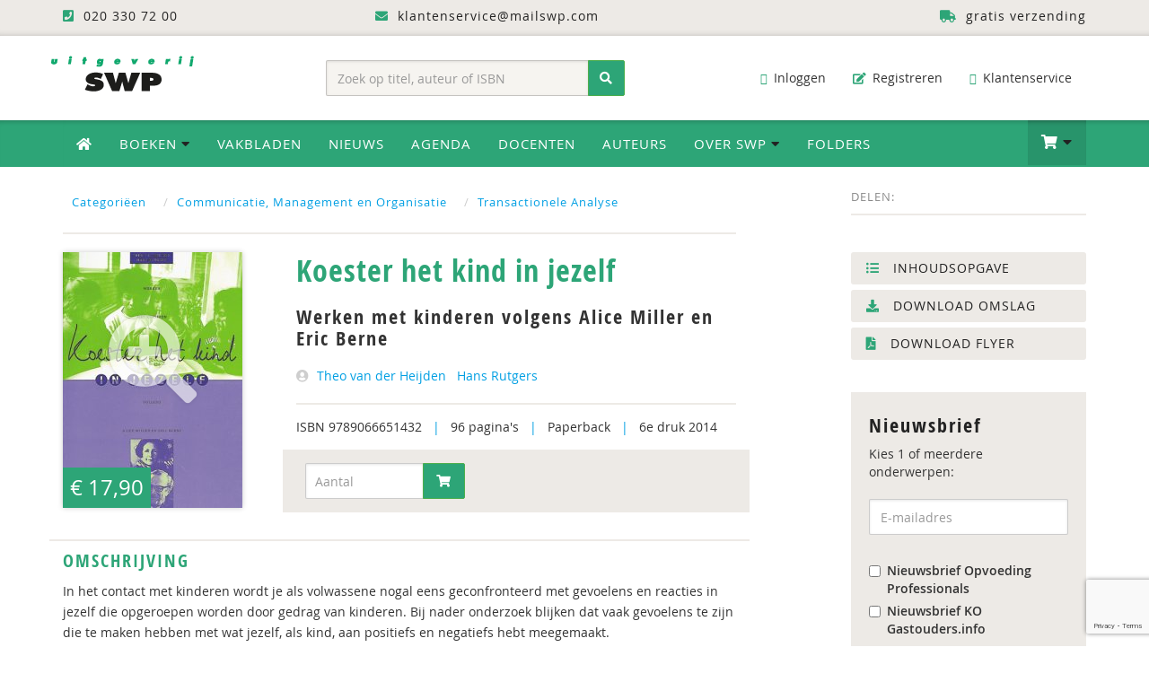

--- FILE ---
content_type: text/html; charset=UTF-8
request_url: https://www.swpbook.com/boeken/137/transactionele-analyse/67/koester-het-kind-in-jezelf
body_size: 13989
content:
<!DOCTYPE html>
<html lang="nl">
    <head>
        <meta charset="utf-8">
        <meta http-equiv="X-UA-Compatible" content="IE=edge">
        <meta name="viewport" content="width=device-width, initial-scale=1">
        <title>Koester het kind in jezelf - 9789066651432 - Uitgeverij SWP</title>
        <meta name="description" content="In het contact met kinderen wordt je als volwassene nogal eens geconfronteerd met gevoelens en reacties in jezelf die opgeroepen worden door gedrag van kinderen. Bij nader onderzoek blijken dat vaak &hellip;">
        <link rel="canonical" href="https://www.swpbook.com/boeken/137/transactionele-analyse/67/koester-het-kind-in-jezelf">
        
        <meta name="theme-color" content="#222">
        <meta name="msapplication-navbutton-color" content="#222">
        <meta name="apple-mobile-web-app-status-bar-style" content="#222">
        
        
        <style>@charset "UTF-8";html{font-family:sans-serif;-webkit-text-size-adjust:100%;-ms-text-size-adjust:100%}body{margin:0}nav{display:block}a{background-color:transparent;text-decoration:none}h1{margin:.67em 0}img{border:0;vertical-align:middle}button,input{margin:0;font:inherit;color:inherit}button{overflow:visible;text-transform:none;-webkit-appearance:button}button::-moz-focus-inner,input::-moz-focus-inner{padding:0;border:0}input{line-height:normal}input[type=number]::-webkit-inner-spin-button,input[type=number]::-webkit-outer-spin-button{height:auto}*,:after,:before{-webkit-box-sizing:border-box;-moz-box-sizing:border-box;box-sizing:border-box}html{font-size:10px;position:relative;min-height:100%}button,input{font-family:inherit;font-size:inherit;line-height:inherit}.img-responsive{display:block;max-width:100%;height:auto}h1,h2,h3{line-height:1.1;margin-top:10px;margin-bottom:20px}.text-right{text-align:right}.text-center{text-align:center}ol,ul{margin-top:0;margin-bottom:10px}ul ul{margin-bottom:0}.container{padding-right:15px;padding-left:15px;margin-right:auto;margin-left:auto}@media(min-width:768px){.container{width:750px}}@media(min-width:992px){.container{width:970px}}@media(min-width:1200px){.container{width:1170px}}.row{margin-right:-15px;margin-left:-15px}.col-md-12,.col-md-3,.col-md-4,.col-md-5,.col-md-7,.col-md-8,.col-sm-3,.col-sm-4,.col-sm-5,.col-sm-6,.col-sm-8,.col-xs-12,.col-xs-4,.col-xs-8{position:relative;min-height:1px;padding-right:15px;padding-left:15px}.col-xs-12,.col-xs-4,.col-xs-8{float:left}.col-xs-12{width:100%}.col-xs-8{width:66.66666667%}.col-xs-4{width:33.33333333%}@media(min-width:768px){.col-sm-3,.col-sm-4,.col-sm-5,.col-sm-6,.col-sm-8{float:left}.col-sm-8{width:66.66666667%}.col-sm-6{width:50%}.col-sm-5{width:41.66666667%}.col-sm-4{width:33.33333333%}.col-sm-3{width:25%}.form-inline .form-control{display:inline-block;width:auto;vertical-align:middle}.form-inline .input-group{display:inline-table;vertical-align:middle}.form-inline .input-group .form-control,.form-inline .input-group .input-group-btn{width:auto}.form-inline .input-group>.form-control{width:100%}}@media(min-width:992px){.col-md-12,.col-md-3,.col-md-4,.col-md-5,.col-md-7,.col-md-8{float:left}.col-md-12{width:100%}.col-md-8{width:66.66666667%}.col-md-7{width:58.33333333%}.col-md-5{width:41.66666667%}.col-md-4{width:33.33333333%}.col-md-3{width:25%}.col-md-offset-1{margin-left:8.33333333%}}.form-control{-webkit-box-shadow:inset 0 1px 1px rgba(0,0,0,.075);box-shadow:inset 0 1px 1px rgba(0,0,0,.075)}.form-control::-moz-placeholder{color:#999;opacity:1}.form-control:-ms-input-placeholder{color:#999}.form-control::-webkit-input-placeholder{color:#999}.btn{display:inline-block;padding:6px 12px;margin-bottom:0;font-size:14px;font-weight:400;line-height:1.42857143;text-align:center;white-space:nowrap;vertical-align:middle;-ms-touch-action:manipulation;touch-action:manipulation;background-image:none;border:1px solid transparent}.btn-success{border-color:#4cae4c}.fade{opacity:0}.collapse{display:none}.dropdown{position:relative}.dropdown-menu{position:absolute;top:100%;left:0;z-index:1000;display:none;float:left;min-width:160px;font-size:14px;text-align:left;list-style:none;background-color:#fff;-webkit-background-clip:padding-box;background-clip:padding-box;border:1px solid rgba(0,0,0,.15);-webkit-box-shadow:0 6px 12px rgba(0,0,0,.175);box-shadow:0 6px 12px rgba(0,0,0,.175)}.dropdown-menu>li>a{display:block;padding:3px 20px;clear:both;font-weight:400;line-height:1.42857143;color:#333;white-space:nowrap}.input-group{position:relative;display:table;border-collapse:separate}.input-group .form-control{position:relative;z-index:2;float:left;width:100%;margin-bottom:0}.input-group .form-control,.input-group-btn{display:table-cell}.input-group-btn{width:1%;vertical-align:middle;position:relative;font-size:0;white-space:nowrap}.input-group .form-control:first-child{border-top-right-radius:0;border-bottom-right-radius:0}.input-group-btn:last-child>.btn{border-top-left-radius:0;border-bottom-left-radius:0;z-index:2;margin-left:-1px}.input-group-btn>.btn{position:relative}.nav{padding-left:0;margin-bottom:0;list-style:none}.nav>li{position:relative;display:block}.nav>li>a{position:relative;display:block;padding:10px 15px}.navbar{position:relative;min-height:50px;margin-bottom:20px;border:1px solid transparent}.navbar-collapse{padding-right:15px;padding-left:15px;overflow-x:visible;-webkit-overflow-scrolling:touch;border-top:1px solid transparent;-webkit-box-shadow:inset 0 1px 0 rgba(255,255,255,.1);box-shadow:inset 0 1px 0 rgba(255,255,255,.1)}@media(min-width:768px){.navbar-right .dropdown-menu{right:0;left:auto}.navbar{border-radius:4px}.navbar-header{float:left}.navbar-collapse{width:auto;border-top:0;-webkit-box-shadow:none;box-shadow:none}.navbar-collapse.collapse{display:block!important;height:auto!important;padding-bottom:0;overflow:visible!important}.navbar-toggle{display:none}}.navbar-toggle .icon-bar{display:block;width:22px;height:2px;border-radius:1px}.navbar-toggle .icon-bar+.icon-bar{margin-top:4px}.navbar-nav{margin:7.5px -15px}.navbar-nav>li>a{padding-top:10px;padding-bottom:10px;line-height:20px}.navbar-nav>li>.dropdown-menu{margin-top:0;border-top-left-radius:0;border-top-right-radius:0}@media(min-width:768px){.navbar-nav{float:left;margin:0}.navbar-nav>li{float:left}.navbar-nav>li>a{padding-top:15px;padding-bottom:15px}.navbar-right{float:right!important;margin-right:-15px}}.navbar-default{background-color:#f8f8f8;border-color:#e7e7e7}.navbar-default .navbar-nav>li>a{color:#777}.navbar-default .navbar-collapse{border-color:#e7e7e7}.breadcrumb>li{display:inline-block}.breadcrumb>li+li:before{padding:0 5px;color:#ccc;content:"/\00a0"}button.close{-webkit-appearance:none;padding:0;background:0;border:0}.modal{position:fixed;top:0;right:0;bottom:0;left:0;z-index:1050;display:none;overflow:hidden;-webkit-overflow-scrolling:touch;outline:0}.modal.fade .modal-dialog{-webkit-transform:translate(0,-25%);-ms-transform:translate(0,-25%);-o-transform:translate(0,-25%);transform:translate(0,-25%)}.modal-dialog{position:relative;width:auto;margin:10px}.modal-content{-webkit-background-clip:padding-box;border-radius:6px;-webkit-box-shadow:0 3px 9px rgba(0,0,0,.5);box-shadow:0 3px 9px rgba(0,0,0,.5)}.modal-header{min-height:16.43px;border-bottom:1px solid #e5e5e5}.modal-header .close{margin-top:-2px}.modal-body{position:relative;padding:15px}.modal-footer{border-top:1px solid #e5e5e5}@media(min-width:768px){.modal-dialog{width:600px;margin:30px auto}.modal-content{-webkit-box-shadow:0 5px 15px rgba(0,0,0,.5);box-shadow:0 5px 15px rgba(0,0,0,.5)}}.container:after,.container:before,.modal-footer:after,.modal-footer:before,.nav:after,.nav:before,.navbar-collapse:after,.navbar-collapse:before,.navbar-header:after,.navbar-header:before,.navbar:after,.navbar:before,.row:after,.row:before{display:table;content:" "}.container:after,.modal-footer:after,.nav:after,.navbar-collapse:after,.navbar-header:after,.navbar:after,.row:after{clear:both}.pull-right{float:right!important}@-ms-viewport{width:device-width}.visible-lg,.visible-xs{display:none!important}@media(min-width:1200px){.visible-lg{display:block!important}}@media(max-width:767px){.visible-xs{display:block!important}.hidden-xs{display:none!important}}@media(min-width:768px) and (max-width:991px){.hidden-sm{display:none!important}}@font-face{font-family:open_sansregular;src:url(/fonts/opensans_regular_macroman/OpenSans-Regular-webfont.eot);src:url(/fonts/opensans_regular_macroman/OpenSans-Regular-webfont.eot?) format('embedded-opentype'),url(/fonts/opensans_regular_macroman/OpenSans-Regular-webfont.woff) format('woff'),url(/fonts/opensans_regular_macroman/OpenSans-Regular-webfont.ttf) format('truetype'),url(/fonts/opensans_regular_macroman/OpenSans-Regular-webfont.svg) format('svg');font-weight:400;font-style:normal}@font-face{font-family:open_sanssemibold;src:url(/fonts/opensans_semibold_macroman/OpenSans-Semibold-webfont.eot);src:url(/fonts/opensans_semibold_macroman/OpenSans-Semibold-webfont.eot?) format('embedded-opentype'),url(/fonts/opensans_semibold_macroman/OpenSans-Semibold-webfont.woff) format('woff'),url(/fonts/opensans_semibold_macroman/OpenSans-Semibold-webfont.ttf) format('truetype'),url(/fonts/opensans_semibold_macroman/OpenSans-Semibold-webfont.svg) format('svg');font-weight:400;font-style:normal}@font-face{font-family:open_sans_condensedbold;src:url(/fonts/opensanscondensed/OpenSans-CondBold-webfont.eot);src:url(/fonts/opensanscondensed/OpenSans-CondBold-webfont.eot?) format('embedded-opentype'),url(/fonts/opensanscondensed/OpenSans-CondBold-webfont.woff) format('woff'),url(/fonts/opensanscondensed/OpenSans-CondBold-webfont.ttf) format('truetype'),url(/fonts/opensanscondensed/OpenSans-CondBold-webfont.svg) format('svg');font-weight:400;font-style:normal}body{line-height:1.42857143;background-color:#fff;margin-bottom:280px;width:100%;font-family:open_sansregular,sans-serif;font-size:14px;font-weight:400;font-style:normal;color:#333}h2,h3{font-family:open_sans_condensedbold;font-weight:400;letter-spacing:2px;margin:15px 0 10px}h1{font-size:32px;text-align:center;font-family:open_sans_condensedbold;font-weight:400;text-transform:uppercase;color:#2da577}h2{font-size:26px;color:#2da577;text-align:center;margin:15px 0}h3{font-size:22px;color:#222}a,button{color:#009fe3}p{margin:0 0 20px}.page{min-height:100%;padding-bottom:70px}.topbar{background:#edeae6;min-height:40px;letter-spacing:1px;color:#222;padding:8px 0;-moz-box-shadow:inset 0 -7px 7px -7px rgba(0,0,0,.2);-webkit-box-shadow:inset 0 -7px 7px -7px rgba(0,0,0,.2);box-shadow:inset 0 -7px 7px -7px rgba(0,0,0,.2)}.topbar .fa{color:#2da577;margin-right:5px}.topbar a{color:#222;padding:0 15px}@media(max-width:786px){.logo-top{margin:0 auto}}.dropdown-menu{margin:0}@media(min-width:786px){.dropdown-menu li a{color:#fff}.dropdown-menu{-webkit-transform-origin:top;transform-origin:top;-webkit-animation-fill-mode:forwards;animation-fill-mode:forwards;-webkit-transform:scale(1,0);margin:0}.dropdown .dropdown-toggle .fa-caret-down{color:#222}.full-width.dropdown{position:static}.full-width.dropdown>.dropdown-menu{left:0;right:0;position:absolute}.full-width li a{font-size:14px;display:block}.full-width li{padding:15px 5px;border-bottom:1px solid #edeae6}.full-width .dropdown-menu{padding:30px}.full-width .dropdown-menu h2{margin-top:0;margin-bottom:10px;padding-bottom:10px;text-transform:uppercase}.full-width .dropdown-menu h2 .btn-default{font-family:open_sansregular,sans-serif;background:#edeae6;border-color:#edeae6;padding:4px 10px}}.nav-wrap{background-color:#2da577;width:100%;padding:0;margin:0 0 20px;-moz-box-shadow:inset 0 7px -7px 7px rgba(0,0,0,.35);-webkit-box-shadow:inset 0 7px -7px 7px rgba(0,0,0,.35);box-shadow:inset 0 6px 7px -7px rgba(0,0,0,.45)}body>div.nav-wrap>div>div.overlay{position:relative;z-index:0;top:0;left:0;bottom:0;right:0;background-color:rgba(0,0,0,.2)}.cart-items{display:inline-block;color:#fff;min-width:24px;height:24px;background:#222;border-radius:12px;margin:0 4px 0 6px;text-align:center;padding:1px 3px;font-size:12px}@media(max-width:786px){.cart-items{padding:3px}}.dropdown-menu.navbar-cart{padding:0;width:350px;margin-right:-1px;font-size:13px;color:#444;border-top:1px solid #049b5f}.cart-item,.cart-item-empty,.cart-item-not-empty,.navbar-cart li{display:inline-block;border-bottom:1px solid #e9e9e9;width:100%;padding:10px 15px;margin:0}.navbar-main .navbar-nav li ul.dropdown-menu li a .fa{color:#009fe3}.navbar-main .navbar-nav li ul.dropdown-menu li a.btn-success .fa{color:#222}@media(min-width:768px){.navbar-collapse{padding-left:0}}a.cart-edit{padding-left:0!important}.mobile-cart-item{list-style-type:none;padding:0;margin-bottom:0}.mobile-cart-item li a{position:relative;display:block;padding:15px;color:#fff;margin:0}.mobile-cart-item li.cart-item-product a{color:#2da577;padding:0}.cart-mobile{right:0;width:100%;max-width:300px;left:auto}.navbar-default .navbar-toggle .icon-bar{background-color:#fff}.navbar-default .navbar-toggle{border-color:rgba(0,0,0,.2)}.navbar-cart li:first-child{border-bottom:0;background:#2da577;color:#fff;padding-top:15px;padding-bottom:10px}.navbar-cart li:last-child{border-bottom:0;border-top:1px solid #e9e9e9;background:#edeae6;padding-top:15px;padding-bottom:15px}.cart-item-bottom{border-bottom:0;padding:6px 15px;font-family:open_sanssemibold;text-align:right}.cart-item-bottom .left{text-align:right}.cart-item-bottom .right{color:#009fe3}.cart-item-bottom .right.cart-total-price{color:#009fe3;font-size:16px}.cart-item .left{float:left;max-width:70%}.cart-item .cart-amount{float:right;margin-right:15px}.cart-item .cart-price{float:right;font-family:open_sanssemibold;color:#111}.cart-preview .cart-item a{color:#2da577}.dropdown-menu.navbar-cart>li>a{display:inline-block;padding:3px 20px;clear:both;font-weight:400;line-height:1.42857143;white-space:nowrap}.dropdown-menu.navbar-cart.cart-preview{padding-bottom:0}.dropdown-menu.navbar-cart>li>a.cart-edit{color:#222;padding:5px 0 10px;background:0}.dropdown-menu.navbar-cart>li>a.cart-edit .fa{color:#2da577}.dropdown-menu.navbar-cart h2{color:#fff;font-size:18px;margin:0 0 10px;padding:0}.dropdown-menu.navbar-cart h2 .fa{color:#000;font-size:17px;margin-right:6px}.dropdown-menu>li>a.btn-success{border-radius:3px;display:inline-block;float:right}.header{width:100%;background-color:#fff;padding:20px 0;margin:0}.header-left{padding:0;text-align:left}.searchform-header{display:block;margin:7px auto 0}.searchform-header .input-group{width:100%}.form-control{display:block;width:100%;height:40px;padding:8px 12px;font-size:14px;line-height:1.42857143;color:#555;background-color:#f6f4f0;background-image:none;border:1px solid rgba(0,0,0,.2);border-radius:2px;-webkit-box-shadow:inset 0 1px 3px rgba(0,0,0,.1);box-shadow:inset 0 1px 3px rgba(0,0,0,.1)}.input-group-btn button{height:40px}.navbar-header{font-size:14px}.header-right .navbar-header{margin-bottom:0}.navbar-header .fa{color:#333;font-size:13px;margin-right:5px}.navbar-header .navbar-nav li a{color:#333;border-radius:2px}.navbar-header .navbar-nav li a .fa{color:#2da577;margin-right:3px}.navbar-main{width:100%;border-radius:0;border:0;border-bottom:0;background:#2da577;-moz-box-shadow:inset 0 7px -7px 7px rgba(0,0,0,.35);-webkit-box-shadow:inset 0 7px -7px 7px rgba(0,0,0,.35);box-shadow:inset 0 6px 7px -7px rgba(0,0,0,.45);margin-bottom:0}.navbar-main .navbar-nav>li>a{color:#fff;text-transform:uppercase;letter-spacing:1px;font-size:15px}.navbar-main .navbar-nav>li>a .fa-home{color:#fff}.navbar-main .btn-shoppingcart .fa{font-size:20px;line-height:1em}.navbar-nav>li>a.btn-shoppingcart{padding-top:14px;padding-bottom:13px;min-height:50px}.navbar-main .btn-shoppingcart{background:rgba(0,0,0,.1);-moz-box-shadow:inset 0 7px -7px 7px rgba(0,0,0,.25);-webkit-box-shadow:inset 0 7px -7px 7px rgba(0,0,0,.25);box-shadow:inset 0 6px 7px -7px rgba(0,0,0,.25)}@media(min-width:768px){.navbar-nav>li>a{padding-top:16px;padding-bottom:16px}.navbar-main .navbar-nav li ul.dropdown-menu li a{color:#222;background:0;-moz-box-shadow:none;-webkit-box-shadow:none;box-shadow:none}.navbar-main .navbar-nav li ul.dropdown-menu li.special{color:#222;background:#f4f2ef;PADDING-LEFT:10PX}}@media(max-width:768px){.navbar-main .navbar-nav li ul.dropdown-menu li a{color:#fff;background:0;-moz-box-shadow:none;-webkit-box-shadow:none;box-shadow:none;display:block;padding:7px 15px;text-transform:uppercase;letter-spacing:2px;font-size:13px}}.dropdown-menu{border-top:0;border-radius:0;padding:0}.navbar-toggle{position:relative;float:left;padding:9px 10px;margin-top:7px;margin-right:15px;margin-bottom:7px;background-color:transparent;background-image:none;border:2px solid transparent;border-radius:4px}@media(max-width:786px){.navbar-default .navbar-collapse{-webkit-box-shadow:none;box-shadow:none;border-top:2px solid rgba(0,0,0,.1)}}.social-share{color:#888;font-size:13px;letter-spacing:1px;text-align:left;overflow:auto;padding:4px 0 0;margin:0 0 20px;border-bottom:2px solid #edeae6}.addthis_sharing_toolbox{float:right;display:block;min-height:37px;margin:0 15px 5px}.breadcrumb{color:#009fe3;font-size:13px;letter-spacing:1px;text-align:left;padding:10px 0 15px;margin:0 0 20px;border-bottom:2px solid #edeae6;list-style:none;background:0;border-radius:0}ul{list-style-type:square}.row.book-page{background:#fff;border-top:0 solid #dadada}.col-book-specs h1{color:#2da577;font-size:34px;line-height:120%;text-align:left;margin-top:0;letter-spacing:1px;text-transform:none}.col-book-specs .pipe{color:#009fe3;margin:0 8px}.row.book-page h2{color:#333;font-size:22px;font-weight:400;text-align:left;line-height:110%;padding:0 0 20px;margin:0}.row.book-order{background:#edeae6;padding:15px 10px}.form-book-order .form-control{padding:19px 10px;background:#fff}.form-book-order .btn-order-product{padding:9px 14px}.cover-container{position:relative;display:inline-block}.cover-container:after,.cover-container:before{background:0;top:0;left:0;content:'';display:block;position:absolute;opacity:0;width:100%;height:100%}.cover-container:after{content:attr(data-content);right:0;bottom:0;margin:auto;color:#fff;width:1em;height:1em}a.cover-container{color:#fff}.cover-container .fa{position:absolute;font-size:7em;padding-top:35%;opacity:.6;width:100%;height:100%;text-align:center;vertical-align:middle;text-shadow:0 0 5px rgba(0,0,0,.2)}.img-cover{border-radius:0;box-shadow:0 0 6px rgba(0,0,0,.2);-webkit-box-shadow:0 0 6px rgba(0,0,0,.2);-moz-box-shadow:0 0 6px rgba(0,0,0,.2)}.col-book-cover .price{padding:5px 8px;font-size:24px;color:#fff;background:#2da577;height:45px;margin:-50px 0 0;position:absolute}@media(max-width:768px){.col-book-cover .price{padding:5px 8px;font-size:20px;color:#fff;display:block;background:#2da577;margin:10px auto 0;position:relative;height:auto;text-align:center}.col-book-cover{padding-left:20px}.row.book-order{margin-right:0}}.modal-content{position:relative;background-color:#fff;-webkit-background-clip:padding-box;background-clip:padding-box;border:1px solid rgba(0,0,0,.2);outline:0;text-align:center;-webkit-box-shadow:0 3px 9px rgba(0,0,0,.5);box-shadow:0 3px 9px rgba(0,0,0,.5)}.modal-header{min-height:40px;padding:0 10px;background:#fff}.modal-footer{padding:10px 0 30px;text-align:center;border-top:0}.close{opacity:.2;float:right;font-size:40px;font-weight:400;line-height:1;color:#cecece;text-shadow:none;opacity:1}.book-details{padding:15px 0;border-top:2px solid #edeae6}.row.book-bottom{margin-top:30px;padding-top:10px;border-top:2px solid #edeae6}.row.book-bottom h3{color:#2da577;font-size:20px;line-height:120%;margin-top:0;text-transform:uppercase;letter-spacing:2px;font-weight:400}.description{line-height:165%}.digital-availability{padding:0 0 0 20px}.authors .fa{color:#cecece;margin-right:5px}.badges{padding:30px 0}a.course-link{padding:15px 20px;color:#fff;display:block;border-radius:25px;margin-bottom:20px;text-transform:uppercase;letter-spacing:1px;background-color:#1ea1d9;background-image:url(/img/bg-course-link.png);background-position:170px -30px;background-repeat:no-repeat}#footer a{color:#2da577}#footer .fa{color:#fff;margin-right:10px}a.scrollup{width:40px;height:40px;position:fixed;bottom:50px;right:5%;display:none;background:#009fe3;color:#fff;text-align:center;border-radius:50%;-moz-border-radius:50%;padding-top:5px}.scrollup .fa{color:#fff;font-size:24px;font-weight:400;margin-right:0!important}@media(max-width:992px){.navbar-header .navbar-nav li a .fa{display:none}body{margin-bottom:0}}.btn-success,.dropdown-menu>li>a.btn-success,.navbar-main .navbar-nav li ul.dropdown-menu li a.btn-success,a.btn-success,button.btn-success{color:#fff;background:#2da577}.btn{border-radius:2px;text-transform:uppercase;letter-spacing:1px}a.btn-success{color:#fff}a.btn-success .fa{color:#222}.btn-default{color:#333;background-color:#fff;border:2px solid #edeae6}a.btn-default .fa{color:#009fe3;margin-left:5px}.pipe{color:#edeae6}.book-extra a{display:block;padding:6px 15px;margin-bottom:6px;border:2px solid #edeae6;background:#edeae6;border-radius:3px;text-transform:uppercase;letter-spacing:1px;color:#222}.book-extra a .fa{color:#2da577;margin-right:10px}@font-face{font-family:FontAwesome;src:url(/fonts/fontawesome-webfont.eot?v=4.7.0);src:url(/fonts/fontawesome-webfont.eot?) format('embedded-opentype'),url(/fonts/fontawesome-webfont.woff2?v=4.7.0) format('woff2'),url(/fonts/fontawesome-webfont.woff?v=4.7.0) format('woff'),url(/fonts/fontawesome-webfont.ttf?v=4.7.0) format('truetype'),url(/fonts/fontawesome-webfont.svg?v=4.7.0) format('svg');font-weight:400;font-style:normal}.fa{display:inline-block;font:14px/1 FontAwesome;font-size:inherit;text-rendering:auto;-webkit-font-smoothing:antialiased;-moz-osx-font-smoothing:grayscale}.fa-search:before{content:"\f002"}.fa-envelope-o:before{content:"\f003"}.fa-search-plus:before{content:"\f00e"}.fa-home:before{content:"\f015"}.fa-download:before{content:"\f019"}.fa-pencil-square-o:before{content:"\f044"}.fa-question-circle:before{content:"\f059"}.fa-eye:before{content:"\f06e"}.fa-chevron-up:before{content:"\f077"}.fa-shopping-cart:before{content:"\f07a"}.fa-sign-in:before{content:"\f090"}.fa-phone-square:before{content:"\f098"}.fa-arrow-circle-down:before{content:"\f0ab"}.fa-truck:before{content:"\f0d1"}.fa-caret-down:before{content:"\f0d7"}.fa-envelope:before{content:"\f0e0"}.fa-chevron-circle-right:before{content:"\f138"}.fa-graduation-cap:before{content:"\f19d"}.fa-file-pdf-o:before{content:"\f1c1"}.fa-user-circle:before{content:"\f2bd"}html{font-family:sans-serif;-webkit-text-size-adjust:100%;-ms-text-size-adjust:100%}body{margin:0}nav{display:block}a{background-color:transparent;text-decoration:none}h1{margin:.67em 0}img{border:0;vertical-align:middle}hr{height:0;-webkit-box-sizing:content-box;-moz-box-sizing:content-box;box-sizing:content-box}button,input{margin:0;font:inherit;color:inherit}button{overflow:visible;text-transform:none;-webkit-appearance:button}button::-moz-focus-inner,input::-moz-focus-inner{padding:0;border:0}input{line-height:normal}*,:after,:before{-webkit-box-sizing:border-box;-moz-box-sizing:border-box;box-sizing:border-box}html{font-size:10px;position:relative;min-height:100%}button,input{font-family:inherit;font-size:inherit;line-height:inherit}.img-responsive{display:block;max-width:100%;height:auto}h1,h2,h3{line-height:1.1;margin-top:10px;margin-bottom:20px}.text-right{text-align:right}.text-center{text-align:center}ul{margin-top:0;margin-bottom:10px;list-style-type:square}ul ul{margin-bottom:0}.container{padding-right:15px;padding-left:15px;margin-right:auto;margin-left:auto}@media(min-width:768px){.container{width:750px}}@media(min-width:992px){.container{width:970px}}@media(min-width:1200px){.container{width:1170px}}.row{margin-right:-15px;margin-left:-15px}.col-md-2,.col-md-3,.col-md-4,.col-md-5,.col-sm-3,.col-sm-4,.col-sm-5,.col-sm-6,.col-xs-12{position:relative;min-height:1px;padding-right:15px;padding-left:15px}.col-xs-12{float:left;width:100%}@media(min-width:768px){.col-sm-3,.col-sm-4,.col-sm-5,.col-sm-6{float:left}.col-sm-6{width:50%}.col-sm-5{width:41.66666667%}.col-sm-4{width:33.33333333%}.col-sm-3{width:25%}.form-inline .form-control{display:inline-block;width:auto;vertical-align:middle}.form-inline .input-group{display:inline-table;vertical-align:middle}.form-inline .input-group .form-control,.form-inline .input-group .input-group-btn{width:auto}.form-inline .input-group>.form-control{width:100%}}@media(min-width:992px){.col-md-2,.col-md-3,.col-md-4,.col-md-5{float:left}.col-md-5{width:41.66666667%}.col-md-4{width:33.33333333%}.col-md-3{width:25%}.col-md-2{width:16.66666667%}}.form-control{-webkit-box-shadow:inset 0 1px 1px rgba(0,0,0,.075);box-shadow:inset 0 1px 1px rgba(0,0,0,.075)}.form-control::-moz-placeholder{color:#999;opacity:1}.form-control:-ms-input-placeholder{color:#999}.form-control::-webkit-input-placeholder{color:#999}.btn{display:inline-block;padding:6px 12px;margin-bottom:0;font-size:14px;font-weight:400;line-height:1.42857143;text-align:center;white-space:nowrap;vertical-align:middle;-ms-touch-action:manipulation;touch-action:manipulation;background-image:none;border:1px solid transparent}.btn-success{border-color:#4cae4c}.collapse{display:none}.dropdown{position:relative}.dropdown-menu{position:absolute;top:100%;left:0;z-index:1000;display:none;float:left;min-width:160px;font-size:14px;text-align:left;list-style:none;background-color:#fff;-webkit-background-clip:padding-box;background-clip:padding-box;border:1px solid rgba(0,0,0,.15);-webkit-box-shadow:0 6px 12px rgba(0,0,0,.175);box-shadow:0 6px 12px rgba(0,0,0,.175)}.dropdown-menu>li>a{display:block;padding:3px 20px;clear:both;font-weight:400;line-height:1.42857143;color:#333;white-space:nowrap}.input-group{position:relative;display:table;border-collapse:separate}.input-group .form-control{position:relative;z-index:2;float:left;width:100%;margin-bottom:0}.input-group .form-control,.input-group-btn{display:table-cell}.input-group-btn{width:1%;vertical-align:middle;position:relative;font-size:0;white-space:nowrap}.input-group .form-control:first-child{border-top-right-radius:0;border-bottom-right-radius:0}.input-group-btn:last-child>.btn{border-top-left-radius:0;border-bottom-left-radius:0;z-index:2;margin-left:-1px}.input-group-btn>.btn{position:relative}.nav{padding-left:0;margin-bottom:0;list-style:none}.nav>li{position:relative;display:block}.nav>li>a{position:relative;display:block;padding:10px 15px}.navbar{position:relative;min-height:50px;margin-bottom:20px;border:1px solid transparent}.navbar-collapse{padding-right:15px;padding-left:15px;overflow-x:visible;-webkit-overflow-scrolling:touch;border-top:1px solid transparent;-webkit-box-shadow:inset 0 1px 0 rgba(255,255,255,.1);box-shadow:inset 0 1px 0 rgba(255,255,255,.1)}@media(min-width:768px){.navbar-right .dropdown-menu{right:0;left:auto}.navbar{border-radius:4px}.navbar-header{float:left}.navbar-collapse{width:auto;border-top:0;-webkit-box-shadow:none;box-shadow:none}.navbar-collapse.collapse{display:block!important;height:auto!important;padding-bottom:0;overflow:visible!important}.navbar-toggle{display:none}}.navbar-toggle .icon-bar{display:block;width:22px;height:2px;border-radius:1px}.navbar-toggle .icon-bar+.icon-bar{margin-top:4px}.navbar-nav{margin:7.5px -15px}.navbar-nav>li>a{padding-top:10px;padding-bottom:10px;line-height:20px}.navbar-nav>li>.dropdown-menu{margin-top:0;border-top-left-radius:0;border-top-right-radius:0}@media(min-width:768px){.navbar-nav{float:left;margin:0}.navbar-nav>li{float:left}.navbar-nav>li>a{padding-top:15px;padding-bottom:15px}.navbar-right{float:right!important;margin-right:-15px}}.navbar-default{background-color:#f8f8f8;border-color:#e7e7e7}.navbar-default .navbar-nav>li>a{color:#777}.navbar-default .navbar-collapse{border-color:#e7e7e7}.container:after,.container:before,.nav:after,.nav:before,.navbar-collapse:after,.navbar-collapse:before,.navbar-header:after,.navbar-header:before,.navbar:after,.navbar:before,.row:after,.row:before{display:table;content:" "}.container:after,.nav:after,.navbar-collapse:after,.navbar-header:after,.navbar:after,.row:after{clear:both}.center-block{display:block;margin-right:auto;margin-left:auto}.pull-right{float:right!important}@-ms-viewport{width:device-width}.visible-lg,.visible-xs{display:none!important}@media(min-width:1200px){.visible-lg{display:block!important}}@media(max-width:767px){.visible-xs{display:block!important}.hidden-xs{display:none!important}}@media(min-width:768px) and (max-width:991px){.hidden-sm{display:none!important}}@font-face{font-family:open_sansregular;src:url(/fonts/opensans_regular_macroman/OpenSans-Regular-webfont.eot);src:url(/fonts/opensans_regular_macroman/OpenSans-Regular-webfont.eot?) format('embedded-opentype'),url(/fonts/opensans_regular_macroman/OpenSans-Regular-webfont.woff) format('woff'),url(/fonts/opensans_regular_macroman/OpenSans-Regular-webfont.ttf) format('truetype'),url(/fonts/opensans_regular_macroman/OpenSans-Regular-webfont.svg) format('svg');font-weight:400;font-style:normal}@font-face{font-family:open_sanssemibold;src:url(/fonts/opensans_semibold_macroman/OpenSans-Semibold-webfont.eot);src:url(/fonts/opensans_semibold_macroman/OpenSans-Semibold-webfont.eot?) format('embedded-opentype'),url(/fonts/opensans_semibold_macroman/OpenSans-Semibold-webfont.woff) format('woff'),url(/fonts/opensans_semibold_macroman/OpenSans-Semibold-webfont.ttf) format('truetype'),url(/fonts/opensans_semibold_macroman/OpenSans-Semibold-webfont.svg) format('svg');font-weight:400;font-style:normal}@font-face{font-family:open_sans_condensedbold;src:url(/fonts/opensanscondensed/OpenSans-CondBold-webfont.eot);src:url(/fonts/opensanscondensed/OpenSans-CondBold-webfont.eot?) format('embedded-opentype'),url(/fonts/opensanscondensed/OpenSans-CondBold-webfont.woff) format('woff'),url(/fonts/opensanscondensed/OpenSans-CondBold-webfont.ttf) format('truetype'),url(/fonts/opensanscondensed/OpenSans-CondBold-webfont.svg) format('svg');font-weight:400;font-style:normal}body{line-height:1.42857143;background-color:#fff;margin-bottom:280px;width:100%;font-family:open_sansregular,sans-serif;font-size:14px;font-weight:400;font-style:normal;color:#333}h2,h3{font-family:open_sans_condensedbold;font-weight:400;letter-spacing:2px;margin:15px 0 10px}h1{font-size:32px;text-align:center;font-family:open_sans_condensedbold;font-weight:400;text-transform:uppercase;color:#2da577}h2{font-size:26px;color:#2da577;text-align:center;margin:15px 0}h3{font-size:22px;color:#222}a,button{color:#009fe3}hr{margin-top:20px;margin-bottom:20px;border:0;border-top:1px solid #edeae6}.page{min-height:100%;padding-bottom:70px}.topbar{background:#edeae6;min-height:40px;letter-spacing:1px;color:#222;padding:8px 0;-moz-box-shadow:inset 0 -7px 7px -7px rgba(0,0,0,.2);-webkit-box-shadow:inset 0 -7px 7px -7px rgba(0,0,0,.2);box-shadow:inset 0 -7px 7px -7px rgba(0,0,0,.2)}.topbar .fa{color:#2da577;margin-right:5px}.topbar a{color:#222;padding:0 15px}@media(max-width:786px){.logo-top{margin:0 auto}}.dropdown-menu{margin:0}@media(min-width:786px){.dropdown-menu li a{color:#fff}.dropdown-menu{-webkit-transform-origin:top;transform-origin:top;-webkit-animation-fill-mode:forwards;animation-fill-mode:forwards;-webkit-transform:scale(1,0);margin:0}.dropdown .dropdown-toggle .fa-caret-down{color:#222}.full-width.dropdown{position:static}.full-width.dropdown>.dropdown-menu{left:0;right:0;position:absolute}.full-width li a{font-size:14px;display:block}.full-width li{padding:15px 5px;border-bottom:1px solid #edeae6}.full-width .dropdown-menu{padding:30px}.full-width .dropdown-menu h2{margin-top:0;margin-bottom:10px;padding-bottom:10px;text-transform:uppercase}.full-width .dropdown-menu h2 .btn-default{font-family:open_sansregular,sans-serif;background:#edeae6;border-color:#edeae6;padding:4px 10px}}.nav-wrap{background-color:#2da577;width:100%;padding:0;margin:0 0 20px;-moz-box-shadow:inset 0 7px -7px 7px rgba(0,0,0,.35);-webkit-box-shadow:inset 0 7px -7px 7px rgba(0,0,0,.35);box-shadow:inset 0 6px 7px -7px rgba(0,0,0,.45)}body>div.nav-wrap>div>div.overlay{position:relative;z-index:0;top:0;left:0;bottom:0;right:0;background-color:rgba(0,0,0,.2)}.cart-items{display:inline-block;color:#fff;min-width:24px;height:24px;background:#222;border-radius:12px;margin:0 4px 0 6px;text-align:center;padding:1px 3px;font-size:12px}@media(max-width:786px){.cart-items{padding:3px}}.dropdown-menu.navbar-cart{padding:0;width:350px;margin-right:-1px;font-size:13px;color:#444;border-top:1px solid #049b5f}.cart-item,.cart-item-empty,.cart-item-not-empty,.navbar-cart li{display:inline-block;border-bottom:1px solid #e9e9e9;width:100%;padding:10px 15px;margin:0}.navbar-main .navbar-nav li ul.dropdown-menu li a .fa{color:#009fe3}.navbar-main .navbar-nav li ul.dropdown-menu li a.btn-success .fa{color:#222}@media(min-width:768px){.navbar-collapse{padding-left:0}}a.cart-edit{padding-left:0!important}.mobile-cart-item{list-style-type:none;padding:0;margin-bottom:0}.mobile-cart-item li a{position:relative;display:block;padding:15px;color:#fff;margin:0}.mobile-cart-item li.cart-item-product a{color:#2da577;padding:0}.cart-mobile{right:0;width:100%;max-width:300px;left:auto}.navbar-default .navbar-toggle .icon-bar{background-color:#fff}.navbar-default .navbar-toggle{border-color:rgba(0,0,0,.2)}.navbar-cart li:first-child{border-bottom:0;background:#2da577;color:#fff;padding-top:15px;padding-bottom:10px}.navbar-cart li:last-child{border-bottom:0;border-top:1px solid #e9e9e9;background:#edeae6;padding-top:15px;padding-bottom:15px}.cart-item-bottom{border-bottom:0;padding:6px 15px;font-family:open_sanssemibold;text-align:right}.cart-item-bottom .left{text-align:right}.cart-item-bottom .right{color:#009fe3}.cart-item-bottom .right.cart-total-price{color:#009fe3;font-size:16px}.cart-item .left{float:left;max-width:70%}.cart-item .cart-amount{float:right;margin-right:15px}.cart-item .cart-price{float:right;font-family:open_sanssemibold;color:#111}.cart-preview .cart-item a{color:#2da577}.dropdown-menu.navbar-cart>li>a{display:inline-block;padding:3px 20px;clear:both;font-weight:400;line-height:1.42857143;white-space:nowrap}.dropdown-menu.navbar-cart.cart-preview{padding-bottom:0}.dropdown-menu.navbar-cart>li>a.cart-edit{color:#222;padding:5px 0 10px;background:0}.dropdown-menu.navbar-cart>li>a.cart-edit .fa{color:#2da577}.dropdown-menu.navbar-cart h2{color:#fff;font-size:18px;margin:0 0 10px;padding:0}.dropdown-menu.navbar-cart h2 .fa{color:#000;font-size:17px;margin-right:6px}.dropdown-menu>li>a.btn-success{border-radius:3px;display:inline-block;float:right}.header{width:100%;background-color:#fff;padding:20px 0;margin:0}.header-left{padding:0;text-align:left}.searchform-header{display:block;margin:7px auto 0}.searchform-header .input-group{width:100%}.form-control{display:block;width:100%;height:40px;padding:8px 12px;font-size:14px;line-height:1.42857143;color:#555;background-color:#f6f4f0;background-image:none;border:1px solid rgba(0,0,0,.2);border-radius:2px;-webkit-box-shadow:inset 0 1px 3px rgba(0,0,0,.1);box-shadow:inset 0 1px 3px rgba(0,0,0,.1)}.input-group-btn button{height:40px}.navbar-header{font-size:14px}.header-right .navbar-header{margin-bottom:0}.navbar-header .fa{color:#333;font-size:13px;margin-right:5px}.navbar-header .navbar-nav li a{color:#333;border-radius:2px}.navbar-header .navbar-nav li a .fa{color:#2da577;margin-right:3px}.navbar-main{width:100%;border-radius:0;border:0;border-bottom:0;background:#2da577;-moz-box-shadow:inset 0 7px -7px 7px rgba(0,0,0,.35);-webkit-box-shadow:inset 0 7px -7px 7px rgba(0,0,0,.35);box-shadow:inset 0 6px 7px -7px rgba(0,0,0,.45);margin-bottom:0}.navbar-main .navbar-nav>li>a{color:#fff;text-transform:uppercase;letter-spacing:1px;font-size:15px}.navbar-main .navbar-nav>li>a .fa-home{color:#fff}.navbar-main .btn-shoppingcart .fa{font-size:20px;line-height:1em}.navbar-nav>li>a.btn-shoppingcart{padding-top:14px;padding-bottom:13px;min-height:50px}.navbar-main .btn-shoppingcart{background:rgba(0,0,0,.1);-moz-box-shadow:inset 0 7px -7px 7px rgba(0,0,0,.25);-webkit-box-shadow:inset 0 7px -7px 7px rgba(0,0,0,.25);box-shadow:inset 0 6px 7px -7px rgba(0,0,0,.25)}@media(min-width:768px){.navbar-nav>li>a{padding-top:16px;padding-bottom:16px}.navbar-main .navbar-nav li ul.dropdown-menu li a{color:#222;background:0;-moz-box-shadow:none;-webkit-box-shadow:none;box-shadow:none}.navbar-main .navbar-nav li ul.dropdown-menu li.special{color:#222;background:#f4f2ef;PADDING-LEFT:10PX}.row.new-books-home{margin:30px 0;display:-webkit-box;display:-moz-box;display:-ms-flexbox;display:-webkit-flex;display:flex;-webkit-flex-flow:row wrap;justify-content:space-around;align-items:stretch}.row.new-books-home div{display:-webkit-box;display:-moz-box;display:-ms-flexbox;display:-webkit-flex;display:flex;-webkit-flex-flow:row wrap;justify-content:space-around;align-items:stretch}}@media(max-width:768px){.navbar-main .navbar-nav li ul.dropdown-menu li a{color:#fff;background:0;-moz-box-shadow:none;-webkit-box-shadow:none;box-shadow:none;display:block;padding:7px 15px;text-transform:uppercase;letter-spacing:2px;font-size:13px}}.dropdown-menu{border-top:0;border-radius:0;padding:0}.navbar-toggle{position:relative;float:left;padding:9px 10px;margin-top:7px;margin-right:15px;margin-bottom:7px;background-color:transparent;background-image:none;border:2px solid transparent;border-radius:4px}@media(max-width:786px){.navbar-default .navbar-collapse{-webkit-box-shadow:none;box-shadow:none;border-top:2px solid rgba(0,0,0,.1)}}a.book-tile{padding:30px 30px 20px;text-align:center;display:block;width:100%;margin-bottom:30px;border:2px solid #e0ddd9;background:#fff;min-height:320px}a.book-tile img{max-height:190px;vertical-align:bottom}a.book-tile .cover-wrap{float:none;height:200px}a.book-tile .title{text-transform:uppercase;color:#222;display:inline-block;min-height:40px;text-align:left;padding:10px 0}@media(max-width:992px){.navbar-header .navbar-nav li a .fa{display:none}a.book-tile{overflow:auto;text-align:left;padding:15px}a.book-tile .title{text-transform:uppercase;color:#222;display:block;min-height:40px;text-align:left}body{margin-bottom:0}}@media(min-width:575px) and (max-width:767px){a.book-tile{float:left;width:46%;margin:10px}}@media(min-width:992px) and (max-width:1200px){a .title{text-transform:uppercase;color:#222;display:inline-block;min-height:60px}}.new{margin-bottom:20px;text-align:center;overflow:auto}.new hr{margin-top:30px;border:0;border-bottom:2px solid #e0ddd9}.new h3{font-size:26px;text-transform:uppercase;color:#2da577;background:#fff;margin-top:17px;text-align:center}.new .fa{padding-bottom:10px;font-size:20px;color:#e0ddd9;float:left;margin:3px 5px}.new .fa-angle-double-left{float:right}.new .col-md-2,.new .col-md-5{padding:0}#footer a{color:#2da577}#footer .fa{color:#fff;margin-right:10px}a.scrollup{width:40px;height:40px;position:fixed;bottom:50px;right:5%;display:none;background:#009fe3;color:#fff;text-align:center;border-radius:50%;-moz-border-radius:50%;padding-top:5px}.scrollup .fa{color:#fff;font-size:24px;font-weight:400;margin-right:0!important}.btn-success,.dropdown-menu>li>a.btn-success,.navbar-main .navbar-nav li ul.dropdown-menu li a.btn-success,a.btn-success,button.btn-success{color:#fff;background:#2da577}.btn{border-radius:2px;text-transform:uppercase;letter-spacing:1px}a.btn-success{color:#fff}a.btn-success .fa{color:#222}.btn-default{color:#333;background-color:#fff;border:2px solid #edeae6}a.btn-default .fa{color:#009fe3;margin-left:5px}
        .highlighted_author a {    padding: 20px 20px;    display: block;    background: #EDEAE6;    margin-bottom: 30px;}
        .author_page a {    padding: 7px 20px;    display: block;    border-bottom: 1px solid #EDEAE6;    max-width: 300px;}
        </style>
        
        <!--[if lt IE 9]>
          <script src="https://oss.maxcdn.com/html5shiv/3.7.2/html5shiv.min.js"></script>
          <script src="https://oss.maxcdn.com/respond/1.4.2/respond.min.js"></script>
        <![endif]-->
        <link rel="preconnect" href="//data.swpportal.com" crossorigin>
        <link rel="preconnect" href="//www.google-analytics.com" crossorigin>
        <link rel="preconnect" href="//www.googletagmanager.com" crossorigin>
        <link rel="preconnect" href="//static.hotjar.com" crossorigin>
        <link rel="preconnect" href="//s7.addthis.com" crossorigin>
        <link rel="preconnect" href="//e.issuu.com" crossorigin>
        <link rel="preconnect" href="//embed.tawk.to" crossorigin>
        <script>var lang = {};</script>
        <script src="https://www.google.com/recaptcha/api.js?render=6Ldgo8UUAAAAAAGqVyYhJQvlrFZu0eeevsS-HLfC" async defer></script>
        <script src="/js/cssrelpreload.min.js" async></script>
        <script src="/js/lazysizes.min.js" async=""></script>

        <link rel="preload" href="/css/brands.min.css" as="style" onload="this.onload=null;this.rel='stylesheet'">
        <link rel="preload" href="/css/all.min.css" as="style" onload="this.onload=null;this.rel='stylesheet'">
        <link rel="preload" href="/css/animate.css" as="style" onload="this.onload=null;this.rel='stylesheet'">
        <noscript>
          <link rel="stylesheet" href="/css/brands.css">
          <link rel="stylesheet" href="/css/all.min.css">
          <link rel="stylesheet" href="/css/animate.css">
        </noscript>

        <script type="text/javascript" src="/js/core.js" async></script>
        <script type="text/javascript" src="/js/jquery-3.3.1.min.js" ></script>
        <script type='text/javascript' src="/js/bootstrap.min.js" defer></script>
        <script type="text/javascript" src="/js/newsletter.js?v=0.1" defer></script>
        <script type="text/javascript" src="/js/affix.js?v=0.1" defer></script>
        <link rel="shortcut icon" type="image/png" href="/img/favicon.png">
        <script type="application/ld+json">
        {
          "@context": "https://schema.org",
          "@type": "Organization",
          "url": "https://www.swpbook.com",
          "logo": "https://www.swpbook.com/img/logo_uitgeverij_swp_lg.png",
          "name": "Uitgeverij SWP",
          "sameAs": ["https://twitter.com/SWP01", "https://www.facebook.com/uitgeverijswp/", "https://www.linkedin.com/company/uitgeverijswp"]
        }
        </script>
        <script>
          (function(i,s,o,g,r,a,m){i['GoogleAnalyticsObject']=r;i[r]=i[r]||function(){
          (i[r].q=i[r].q||[]).push(arguments)},i[r].l=1*new Date();a=s.createElement(o),
          m=s.getElementsByTagName(o)[0];a.async=1;a.src=g;m.parentNode.insertBefore(a,m)
          })(window,document,'script','https://www.google-analytics.com/analytics.js','ga');
          ga('create', 'UA-1610477-10', 'auto');
          ga('send', 'pageview');
        </script>
        <!-- Global site tag (gtag.js) - Google Ads: 934973612 -->
        <script async src="https://www.googletagmanager.com/gtag/js?id=AW-934973612"></script>
        <script>
          window.dataLayer = window.dataLayer || [];
          function gtag(){dataLayer.push(arguments);}
          gtag('js', new Date());

          gtag('config', 'AW-934973612');
        </script>

        
        
    </head>
    <body>
        <div class="topbar visible-xs">
            <div class="container-fluid">
                <div class="row">
                    <div class="text-left col-xs-7 p-0">Gratis verzending</div>
                    <div class="text-right col-xs-5 p-0">
                        
                        <a href="/inloggen"><i class="fa fa-sign-in" aria-hidden="true"></i> Inloggen</a>
                        
                    </div>
                </div>
            </div>
        </div>
        <div class="topbar hidden-xs">
            <div class="container">
                <div class="row">
                    <div class="col-md-3 col-sm-3"><i class="fa fa-phone-square" aria-hidden="true"></i> 020 330 72 00</div>
                    <div class="col-md-4 col-sm-5 text-center"><i class="fa fa-envelope" aria-hidden="true"></i> klantenservice@mailswp.com</div>  
                    <div class="col-md-5 col-sm-4 visible-lg text-right"><i class="fa fa-truck" aria-hidden="true"></i> gratis verzending</div>
                </div>
            </div>
        </div>
        <div class="header">            
                <div class="container">
                    <div class="row">
                        <div class="col-xs-12 col-sm-3 col-md-3 header-left">
                            <a class="logo-link" href="/"><img src="/img/uitgeverijSWP.png" class="img-responsive logo-top" alt="Uitgeverij SWP"></a>
                        </div>
                        <div class="col-xs-12 col-sm-4 col-md-4 header-center">
                            <form class="form-inline searchform-header" role="form" method="get" action="/zoeken">
                                <div class="input-group">
                                    <input type="text" name="q" placeholder="Zoek op titel, auteur of ISBN" class="form-control">
                                    <span class="input-group-btn">
                                        <button type="submit" class="btn btn-success" aria-label="Zoeken"><span class="fa fa-search"></span></button>
                                    </span>
                                </div>
                            </form>
                        </div>                                                                
                        <div class="col-xs-12 col-sm-5 col-md-5 header-right hidden-xs">
                           <nav class="navbar navbar-header navbar-right">
                                <div class="collapse navbar-collapse" id="bs-example-navbar-collapse-1">                                  
                                  <ul class="nav navbar-nav hidden-xs">
                                    
                                        
                                            <li><a href="/inloggen"><i class="fa fa-sign-in" aria-hidden="true"></i> Inloggen</a></li>
                                        
                                      
                                        
                                            <li><a href="/aanmelden"><i class="fa fa-pencil-square-o" aria-hidden="true"></i> Registreren</a></li>
                                        
                                      
                                        
                                            <li><a href="/klantenservice"><i class="fa fa-envelope-o" aria-hidden="true"></i> Klantenservice</a></li>
                                        
                                        
                                    </ul>
                                </div><!-- /.navbar-collapse -->
                            </nav>
                        </div>
                    </div>
                </div>
            </div>
            <div class="nav-wrap">
              <div class="container">
                <div class="navbar navbar-default navbar-main" role="navigation">                   
                    <div class="navbar-header">
                        <button type="button" class="navbar-toggle" data-toggle="collapse" data-target="#navbar-main" aria-label="Menu">
                            <span class="icon-bar"></span>
                            <span class="icon-bar"></span>
                            <span class="icon-bar"></span>
                        </button>
                        <ul class="mobile-cart-item pull-right visible-xs">
                            <li class="dropdown"><a href="#" class="dropdown-toggle btn-shoppingcart" data-toggle="dropdown" role="button" aria-haspopup="true" aria-expanded="false"><span class="fa fa-shopping-cart"></span> <span class="cart-items" style="display: none;">0</span><i class="fa fa-caret-down" aria-hidden="true"></i> </a>
                                <ul class="dropdown-menu navbar-cart cart-mobile">   
                                  <li><h2><span class="fa fa-shopping-cart"></span> Uw winkelwagen:</h2></li>
                                  <li class="cart-item cart-item-product cart-item-product-template" style="display: none;"><div class="left"><a class="cart-item-product-link"></a></div> <div class="cart-price"></div><div class="cart-amount"></div></li>
                                  
                                  <li class="cart-item-empty">U heeft nog geen producten in uw winkelwagen.</li>
                                  <li class="cart-item cart-item-bottom cart-item-not-empty" style="display: none;"><div class="left">Verzendkosten: <i class="fa fa-question-circle" aria-hidden="true" data-toggle="popover" data-trigger="hover" data-content="Verzending is gratis naar adressen in Nederland, voor overige landen zijn de verzendkosten afhankelijk van het orderbedrag."></i></div><div class="right cart-shipping">Gratis</div></li>
                                  <li class="cart-item cart-item-bottom cart-item-not-empty" style="display: none;"><div class="left">Totaal:</div><div class="right cart-total-price">&euro; 0,00</div></li>
                                  <li class="cart-item-not-empty" style="display: none;"><a href="/winkelwagen" class="cart-edit pull-right"><i class="fa fa-pencil-square-o" aria-hidden="true"></i> Winkelwagen wijzigen</a><a href="/winkelwagen" class="btn btn-success pull-right">Bestellen <i class="fa fa-chevron-circle-right" aria-hidden="true"></i></a></li>
                                </ul>
                              </li>
                          </ul>
                    </div>                    
                    <div class="collapse navbar-collapse" id="navbar-main">
                        <ul class="nav navbar-nav navbar-main-left">
                            <li ><a href="/" class="hidden-xs"><span class="fa fa-home"></span></a></li>
                            <li><a href="/boeken" class="visible-xs">Boeken</a></li>
                            <li class="visible-xs"><a href="/boeken/ebooks">e-Books</a></li>
                            <li class="dropdown hidden-xs full-width"><a href="/boeken" class="dropdown-toggle" data-toggle="dropdown"  data-delay="500" role="button" aria-haspopup="true" aria-expanded="false">Boeken <i class="fa fa-caret-down" aria-hidden="true"></i></a>
                              <ul class="dropdown-menu">
                                <h2>Categorieën<a href="/boeken" class="btn btn-default pull-right">Volledig overzicht <i class="fa fa-chevron-circle-right"></i></a></h2>
                                
                                <div class="col-md-4 col-sm-6">
                                  <li><a href="/boeken/3/antillen-en-caribbean">Antillen en Caribbean</a></li>
                                </div>
                                
                                <div class="col-md-4 col-sm-6">
                                  <li><a href="/boeken/14/boeken-voor-kinderen-tot-12-jaar">Boeken voor kinderen tot 12 jaar</a></li>
                                </div>
                                
                                <div class="col-md-4 col-sm-6">
                                  <li><a href="/boeken/4/communicatie-management-en-organisatie">Communicatie, Management en Organisatie</a></li>
                                </div>
                                
                                <div class="col-md-4 col-sm-6">
                                  <li><a href="/boeken/1/geestelijke-gezondheidszorg">Geestelijke Gezondheidszorg</a></li>
                                </div>
                                
                                <div class="col-md-4 col-sm-6">
                                  <li><a href="/boeken/8/geneeskunde-ziekte-en-gezondheid">Geneeskunde, ziekte en gezondheid</a></li>
                                </div>
                                
                                <div class="col-md-4 col-sm-6">
                                  <li><a href="/boeken/15/geschiedenis">Geschiedenis</a></li>
                                </div>
                                
                                <div class="col-md-4 col-sm-6">
                                  <li><a href="/boeken/20/help-en-doeboeken-vanaf-12-jaar">Help- en doeboeken vanaf 12 jaar</a></li>
                                </div>
                                
                                <div class="col-md-4 col-sm-6">
                                  <li><a href="/boeken/169/international">International</a></li>
                                </div>
                                
                                <div class="col-md-4 col-sm-6">
                                  <li><a href="/boeken/10/justitieel-criminologie-en-juridische-uitgaven">Justitieel, Criminologie en Juridische uitgaven</a></li>
                                </div>
                                
                                <div class="col-md-4 col-sm-6">
                                  <li><a href="/boeken/17/kinderopvang">Kinderopvang</a></li>
                                </div>
                                
                                <div class="col-md-4 col-sm-6">
                                  <li><a href="/boeken/2/kwaliteitsbevordering-onderzoek-en-methodiek">Kwaliteitsbevordering, Onderzoek en Methodiek</a></li>
                                </div>
                                
                                <div class="col-md-4 col-sm-6">
                                  <li><a href="/boeken/23/logopedie">Logopedie</a></li>
                                </div>
                                
                                <div class="col-md-4 col-sm-6">
                                  <li><a href="/boeken/13/maatschappelijke-ontwikkeling">Mens en maatschappij</a></li>
                                </div>
                                
                                <div class="col-md-4 col-sm-6">
                                  <li><a href="/boeken/21/onderwijs">Onderwijs</a></li>
                                </div>
                                
                                <div class="col-md-4 col-sm-6">
                                  <li><a href="/boeken/5/opvoeding-en-jeugdzorg">Opvoeding en Jeugdzorg</a></li>
                                </div>
                                
                                <div class="col-md-4 col-sm-6">
                                  <li><a href="/boeken/11/ouderen-zorg">Ouderen (zorg)</a></li>
                                </div>
                                
                                <div class="col-md-4 col-sm-6">
                                  <li><a href="/boeken/9/psychologie">Psychologie</a></li>
                                </div>
                                
                                <div class="col-md-4 col-sm-6">
                                  <li><a href="/boeken/170/scrivare">Scrivare</a></li>
                                </div>
                                
                                <div class="col-md-4 col-sm-6">
                                  <li><a href="/boeken/6/sociaal-werk-maatschappelijk-werk-en-welzijn">Sociaal werk, Maatschappelijk werk en Welzijn</a></li>
                                </div>
                                
                                <div class="col-md-4 col-sm-6">
                                  <li><a href="/boeken/12/sport-en-beweging">Sport en Beweging</a></li>
                                </div>
                                
                                <div class="col-md-4 col-sm-6">
                                  <li><a href="/boeken/163/taal-en-taalstimulering">Taal en taalstimulering</a></li>
                                </div>
                                
                                <div class="col-md-4 col-sm-6">
                                  <li><a href="/boeken/24/vakbladen">Vakbladen</a></li>
                                </div>
                                
                                <div class="col-md-4 col-sm-6">
                                  <li><a href="/boeken/22/verstandelijke-beperking-gehandicaptenzorg">Verstandelijke beperking/gehandicaptenzorg</a></li>
                                </div>
                                
                                <div class="col-md-4 col-sm-6">
                                  <li><a href="/boeken/167/vertaalde-literatuur">Vertaalde literatuur</a></li>
                                </div>
                                
                                <div class="col-md-4 col-sm-6">
                                  <li><a href="/boeken/7/wereldbeschouwing">Wereldbeschouwing</a></li>
                                </div>
                                
                                <div class="col-md-4 col-sm-6">
                                  <li><a href="/boeken/164/zelfhulp">Zelfhulp</a></li>
                                </div>
                                
                                <div class="col-md-4 col-sm-6">
                                  <li class="special"><a href="/boeken/ebooks">e-Books</a></li>
                                </div>
                               
                              </ul> 
                              
                            </li>
                            
                            

                            
                                <li><a href="/vakbladen">Vakbladen</a></li>
                            
                            
                            

                            
                                <li><a href="/nieuws">Nieuws</a></li>
                            
                            
                            

                            
                                <li><a href="/agenda">Agenda</a></li>
                            
                            
                            

                            
                                <li><a href="/docenten">Docenten</a></li>
                            
                            
                            

                            
                                <li><a href="/auteurs">Auteurs</a></li>
                            
                            
                            

                            
                                <li class="dropdown full-width" ><a href="#" class="dropdown-toggle" data-toggle="dropdown"  data-delay="500" role="button" aria-haspopup="true" aria-expanded="false">Over SWP <i class="fa fa-caret-down" aria-hidden="true"></i></a>
                                <ul class="dropdown-menu">
                                
                                <div class="col-md-4 col-sm-6">
                                
                                <li><a href="/uitgeverij-swp">Uitgeverij SWP</a></li>
                                
                                </div>
                                
                                <div class="col-md-4 col-sm-6">
                                
                                <li><a href="/klantenservice">Klantenservice</a></li>
                                
                                </div>
                                
                                <div class="col-md-4 col-sm-6">
                                
                                <li><a href="/nieuwsbrieven">Nieuwsbrieven</a></li>
                                
                                </div>
                                
                                <div class="col-md-4 col-sm-6">
                                
                                <li><a href="/adverteren">Adverteren</a></li>
                                
                                </div>
                                
                                <div class="col-md-4 col-sm-6">
                                
                                <li><a href="/publiceren">Publiceren</a></li>
                                
                                </div>
                                
                                <div class="col-md-4 col-sm-6">
                                
                                <li><a href="/medewerkers">Medewerkers</a></li>
                                
                                </div>
                                
                                <div class="col-md-4 col-sm-6">
                                
                                <li><a href="/kennisbanken">Kennisbanken</a></li>
                                
                                </div>
                                
                                <div class="col-md-4 col-sm-6">
                                
                                <li><a href="/contact">Contactgegevens</a></li>
                                
                                </div>
                                
                                <div class="col-md-4 col-sm-6">
                                
                                <li><a href="/memberclub">SWP Memberclub</a></li>
                                
                                </div>
                                
                                <div class="col-md-4 col-sm-6">
                                
                                <li><a href="/vacatures">Vacatures</a></li>
                                
                                </div>
                                
                            </ul>
                          </li>
                            
                            
                            
                            
                            
                            
                            
                            
                            <li><a href="/catalogus" class="hidden-sm">Folders</a></li>
                            
                            <li><a href="/inloggen" class="visible-xs">Inloggen</a></li>
                            <li><a href="/aanmelden" class="visible-xs">Registreren</a></li>
                            
                        </ul>                  
                        <ul class="nav navbar-nav navbar-right hidden-xs">
                          <li class="dropdown"><a href="#" class="dropdown-toggle btn-shoppingcart" data-toggle="dropdown"  data-delay="500" role="button" aria-haspopup="true" aria-expanded="false"><span class="fa fa-shopping-cart"></span> <span class="cart-items" style="display: none;">0</span><i class="fa fa-caret-down" aria-hidden="true"></i> </a>
                            <ul class="dropdown-menu navbar-cart cart-preview">   
                              <li><h2><span class="fa fa-shopping-cart"></span> Uw winkelwagen:</h2></li>
                              <li class="cart-item cart-item-product cart-item-product-template" style="display: none;"><div class="left"><a class="cart-item-product-link"></a></div> <div class="cart-price"></div><div class="cart-amount"></div></li>
                              
                              <li class="cart-item-empty">U heeft nog geen producten in uw winkelwagen.</li>
                              <li class="cart-item cart-item-bottom cart-item-not-empty" style="display: none;"><div class="left">Verzendkosten: <i class="fa fa-question-circle" aria-hidden="true" data-toggle="popover" data-trigger="hover" data-content="Verzending is gratis naar adressen in Nederland, voor overige landen zijn de verzendkosten afhankelijk van het orderbedrag."></i></div><div class="right cart-shipping">Gratis</div></li>
                              <li class="cart-item cart-item-bottom cart-item-not-empty" style="display: none;"><div class="left">Totaal:</div><div class="right cart-total-price">&euro; 0,00</div></li>
                              <li class="cart-item-not-empty" style="display: none;"><a href="/winkelwagen" class="cart-edit pull-right"><i class="fa fa-pencil-square-o" aria-hidden="true"></i> Winkelwagen wijzigen</a><a href="/winkelwagen" class="btn btn-success pull-right">Bestellen <i class="fa fa-chevron-circle-right" aria-hidden="true"></i></a></li>
                            </ul>
                          </li>
                        </ul> 
                    </div>
                </div><div class="overlay"></div>  
            </div>
            </div>
            <script>var cart_total = 0.00;</script>            
            <div class="container page">
            
<script type="text/javascript">
    function addAspectRatioToVids() {
    const allVids = document.querySelectorAll(
        'iframe[src*="youtube"], iframe[src*="vimeo.com"]'
    );

    allVids.forEach((video) => {
        const width = video.getAttribute("width");
        const height = video.getAttribute("height");

        video.setAttribute("width", "100%");
        video.removeAttribute("height");
        video.style.aspectRatio = `${width} / ${height}`;
    });
}

document.addEventListener("DOMContentLoaded", addAspectRatioToVids);

</script>
    
        
            <script type="application/ld+json">
            {
              "@context": "https://schema.org/",
              "@type": "Product",
              "name": "Koester het kind in jezelf",
              "image": "https://data.swpportal.com/upload/books/covers/koester_het_kind_in_jezelf_9892e9.jpg",
              "gtin13": "9789066651432",
              "offers": {
                "@type": "Offer",
                "url": "https://www.swpbook.com/boeken/137/transactionele-analyse/67/koester-het-kind-in-jezelf",
                "priceCurrency": "EUR",
                "price": "17.90"
              }
            }
            </script>
        
        <div class="row book-page">
            <div class="col-md-8">
            
                <ol class="breadcrumb">
                    <li><a href="/boeken">Categoriëen</a></li>
                    
                        <li><a href="/boeken/4/communicatie-management-en-organisatie">Communicatie, Management en Organisatie</a></li>
                    
                    <li><a href="/boeken/137/transactionele-analyse" class="active">Transactionele Analyse</a></li>
                </ol>
            
            </div>
            <div class="col-md-3 col-md-offset-1">
                <div class="social-share">
                    <span>DELEN:</span> <div class="sharethis-inline-share-buttons"></div>
                </div>
            </div>
        </div>
        <div class="row book-page">
            <div class="col-md-8">
                <div class="row book-top"> 
                    
                    <div class="col-sm-4 col-xs-4 col-md-4 col-book-cover">
                            <a href="" data-toggle="modal" data-target="#HiResCover" class="cover-container" data-content="">
                                <span class="fa fa-search-plus"></span>
                                <img src="https://data.swpportal.com/upload/books/covers/koester_het_kind_in_jezelf_9892e9_thumb.jpg" class="img-cover img-responsive" title="Koester het kind in jezelf" alt="Koester het kind in jezelf">
                            </a> 
                            <div class="price">€ 17,90</div>
                        <div class="modal fade" id="HiResCover" tabindex="-1">
                            <div class="modal-dialog" role="document">
                                <div class="modal-content">
                                    <div class="modal-header">
                                        <button type="button" class="close" data-dismiss="modal" aria-label="Close"><span aria-hidden="true">&times;</span></button>
                                    </div>
                                    <div class="modal-body">
                                        <img src="https://data.swpportal.com/upload/books/covers/koester_het_kind_in_jezelf_9892e9.jpg" class="img-responsive">
                                    </div>
                                    <div class="modal-footer">
                                        <a href="https://data.swpportal.com/upload/books/covers/d.php?hash=koester_het_kind_in_jezelf_9892e9&amp;filename=koester-het-kind-in-jezelf.jpg" class="btn btn-success"><i class="fa fa-arrow-circle-down"></i> Download het omslag</a>
                                    </div>
                                </div>
                            </div>
                        </div>
                    </div>
                    
                    <div class="col-xs-8 col-sm-8 col-md-8 col-book-specs">
                        <h1>Koester het kind in jezelf</h1>
                        <h2>Werken met kinderen volgens Alice Miller en Eric Berne</h2>
                        <p><span class="authors"><i class="fa fa-user-circle"></i> <a href="/auteur/906/theo-van-der-heijden" class="author-link">Theo van der Heijden</a> &nbsp;  <a href="/auteur/953/hans-rutgers" class="author-link">Hans Rutgers</a> &nbsp; </span></p>

                        <div class="book-details hidden-xs">
                             ISBN <span id="book_ISBN">9789066651432</span>
                            
                             <span class="pipe">|</span> 96 pagina's
                             <span class="pipe">|</span> Paperback 
                            
                             <span class="pipe">|</span> 6e druk 2014
                            
                        </div>
                        
                        
                        
                        <div class="row book-order hidden-xs">
                            <div class="col-md-12">
                                <div class="row">
                                    <div class="col-md-5 form-book-order">
                                        
                                        <div>
                                            <form class="form-inline" role="form">
                                                <div class="input-group">
                                                    <input type="number" placeholder="Aantal" class="form-control" id="OrderAmount" min="1">
                                                    <span class="input-group-btn">
                                                        <button type="button" class="btn btn-success btn-order-product" data-order-amount-field="#OrderAmount" data-order-product-id="67"><span class="fa fa-shopping-cart"></span></button>
                                                    </span>
                                                </div>
                                            </form>
                                        </div>
                                        
                                        
                                    </div>
                                    <div class="col-md-7 digital-availability">
                                        
                                    </div> 
                                </div>
                                
                            </div>
                        </div>
                        
                        
                    </div>
                </div>
                <div class="row book-bottom visible-xs-block">
                    <div class="col-xs-12">
                    <div class="book-details">
                         ISBN <span id="book_ISBN">9789066651432</span>
                        
                         <span class="pipe">|</span> 96 pagina's
                         <span class="pipe">|</span> Paperback 
                        
                         <span class="pipe">|</span> 6e druk 2014
                        
                    </div>
                    
                    
                    
                    <div class="row book-order" style="margin-left: 0!important;">
                        <div class="col-md-12">
                                <div class="form-book-order">
                                    
                                    <div>
                                        <form class="form-inline" role="form">
                                            <div class="input-group">
                                                <input type="number" placeholder="Aantal" class="form-control" id="OrderAmount" min="1">
                                                <span class="input-group-btn">
                                                    <button type="button" class="btn btn-success btn-order-product" data-order-amount-field="#OrderAmount" data-order-product-id="67"><span class="fa fa-shopping-cart"></span></button>
                                                </span>
                                            </div>
                                        </form>
                                    </div>
                                    
                                    
                                </div>
                                <div class="digital-availability">
                                    
                                </div> 
                            </div>
                            
                    </div>
                    
                    
                </div>
                </div>
                <div class="row book-bottom visible-xs-block">
                    <div class="col-xs-12 book-extra">
                        
                        
                        <a href="https://data.swpportal.com/upload/books/files/pdf.php?hash=04266b07de9fd5239bab5ffa4aafda67&amp;filename=koester-het-kind-in-jezelf_inhoudsopgave.pdf" target="_blank"><i class="fa fa-list-ul" aria-hidden="true"></i> Inhoudsopgave</a>
                        <a href="https://data.swpportal.com/upload/books/covers/d.php?hash=koester_het_kind_in_jezelf_9892e9&amp;filename=koester-het-kind-in-jezelf.jpg"><i class="fa fa-download" aria-hidden="true"></i> Download omslag</a>
                        <a href="/boeken/137/transactionele-analyse/67/koester-het-kind-in-jezelf/flyer" rel="nofollow"><i class="fa fa-file-pdf-o" aria-hidden="true"></i> Download flyer</a>
                        
                        
                        

                    </div>
                </div>
                <div class="row book-bottom">
                    <div class="col-md-12">
                        <h3>Omschrijving</h3>
                        <div class="description">
                            <div>
                                
                                    <p>In het contact met kinderen wordt je als volwassene nogal eens geconfronteerd met gevoelens en reacties in jezelf die opgeroepen worden door gedrag van kinderen. Bij nader onderzoek blijken dat vaak gevoelens te zijn die te maken hebben met wat jezelf, als kind, aan positiefs en negatiefs hebt meegemaakt.<br />
Je kunt het kind dat je (mee) opvoedt slechts respecteren als je allereerst ook het kind in jezelf respecteert, kent en begrijpt. Vandaar de titel van dit boek: Koester het kind in jezelf.</p>

<p><em>Koester het kind in jezelf</em> is een handleiding voor werkers in de kinderopvang die beseffen dat je kinderen pas respectvol kunt opvoeden als je liefdevol leiding geeft aan het kind in jezelf. Met behulp van de voor de praktijk bewerkte inzichten van Alice Miller en Eric Berne wordt een leidraad aangeboden bij de vergroting van de zelfkennis van de beroepskracht. Het werk van Berne en Miller is verwerkt tot een methodiek die behulpzaam is bij stimuleren van kinderen bij het bereiken van hun eigen aspiraties.<br />
Door de heldere opbouw van de uitgave en de vele voorbeelden is het boek tevens geschikt voor een ieder die zich wil verdiepen in de belevingswereld van het kind.<br />
&nbsp;</p>

<p>&nbsp;</p>
                                
                            </div>
                            
                        </div>
                    </div>
                </div>
                
                <div class="book-related">
                    <h2>Gerelateerde titels</h2>
                    
                        <div class="col-md-6 col-sm-6 col-xs-12 col-book">
                            <a class="book-tile" href="/boek/2330/weetnietkunde">
                                <div class="cover-wrap">
                                    <span class="spacer"></span>
                                    
                                    <img src="https://data.swpportal.com/upload/books/covers/weetnietkunde_3c253c_thumb.jpg" class="img-responsive center-block" title="Weetnietkunde" alt="Weetnietkunde">
                                                   
                                </div>
                                <span class="title">Weetnietkunde</span><br>     
                                <div class="price">€ 25,50</div>
                            </a>
                        </div>
                    
                        <div class="col-md-6 col-sm-6 col-xs-12 col-book">
                            <a class="book-tile" href="/boek/525/we-lossen-het-samen-wel-op">
                                <div class="cover-wrap">
                                    <span class="spacer"></span>
                                    
                                    <img src="https://data.swpportal.com/upload/books/covers/we_lossen_het_samen_wel_op_73bf67_thumb.jpg" class="img-responsive center-block" title="We lossen het samen wel op" alt="We lossen het samen wel op">
                                                   
                                </div>
                                <span class="title">We lossen het samen wel op</span><br>     
                                <div class="price">€ 32,50</div>
                            </a>
                        </div>
                    
                        <div class="col-md-6 col-sm-6 col-xs-12 col-book">
                            <a class="book-tile" href="/boek/49/transactionele-analyse">
                                <div class="cover-wrap">
                                    <span class="spacer"></span>
                                    
                                    <img src="https://data.swpportal.com/upload/books/covers/transactionele_analyse_14862b_thumb.jpg" class="img-responsive center-block" title="Transactionele Analyse" alt="Transactionele Analyse">
                                                   
                                </div>
                                <span class="title">Transactionele Analyse</span><br>     
                                <div class="price">€ 47,00</div>
                            </a>
                        </div>
                    
                        <div class="col-md-6 col-sm-6 col-xs-12 col-book">
                            <a class="book-tile" href="/boek/1431/einstein-en-de-kunst-van-het-zeilen">
                                <div class="cover-wrap">
                                    <span class="spacer"></span>
                                    
                                    <img src="https://data.swpportal.com/upload/books/covers/einstein_en_de_kunst_van_het_zeilen_e7e688_thumb.jpg" class="img-responsive center-block" title="Einstein en de kunst van het zeilen" alt="Einstein en de kunst van het zeilen">
                                                   
                                </div>
                                <span class="title">Einstein en de kunst van het zeilen</span><br>     
                                <div class="price">€ 37,00</div>
                            </a>
                        </div>
                    
                </div>
                
                
            </div>
            <div class="col-md-3 col-md-offset-1">
                <div class="row">
                    <div class="col-md-12 col-sm-6">
                        <div class="book-extra hidden-xs">
                            
                            
                            <a href="https://data.swpportal.com/upload/books/files/pdf.php?hash=04266b07de9fd5239bab5ffa4aafda67&amp;filename=koester-het-kind-in-jezelf_inhoudsopgave.pdf" target="_blank"><i class="fa fa-list-ul" aria-hidden="true"></i> Inhoudsopgave</a>
                            <a href="https://data.swpportal.com/upload/books/covers/d.php?hash=koester_het_kind_in_jezelf_9892e9&amp;filename=koester-het-kind-in-jezelf.jpg"><i class="fa fa-download" aria-hidden="true"></i> Download omslag</a>
                            <a href="/boeken/137/transactionele-analyse/67/koester-het-kind-in-jezelf/flyer" rel="nofollow" target="_blank"><i class="fa fa-file-pdf-o" aria-hidden="true"></i> Download flyer</a>
                            
                            
                            
                        </div>
                        <div class="badges">
                        
                        
                        
                            <div class="newsletterform">
                                <h3>Nieuwsbrief</h3>
                                <div id="newslettermsg" style="display: none"></div>
                                <div id="newslettercontent">
                                    <form role="form" action="" id="newsletterformmulti" method="post">
                                        <p>Kies 1 of meerdere onderwerpen:</p>
                                        <input class="form-control" id="email_address" name="email_address"  type="email" value="" placeholder="E-mailadres" /><br>
                                        
                                        <div class="checkbox"><label><input type="checkbox" name="newsletter[]" value="327"> Nieuwsbrief Opvoeding Professionals</label></div>
                                        
                                        <div class="checkbox"><label><input type="checkbox" name="newsletter[]" value="227"> Nieuwsbrief KO Gastouders.info</label></div>
                                        
                                        <div class="checkbox"><label><input type="checkbox" name="newsletter[]" value="903"> Nieuwsbrief KO Pedagogisch Actief</label></div>
                                        
                                        <input class="btn btn-success" type="submit" value="Inschrijven" />
                                    </form>
                                </div>
                            </div>
                        
                        
                        
                        
                        </div>
                    </div>                    
                </div>
            </div>

 
        </div>
        


</div><!-- /.col-xs-12 main -->
      </div><!--/.row-->
    </div><!--/.container-->
  </div><!--/.page-container-->
  <div id="footer">
      <div class="container">
        <div class="col-xs-12 col-sm-3 col-md-3">
        <h4>&copy copyright 2026 </h4>
          <img data-src="/img/logo-footer.png" class="lazyload logo-footer" alt="Uitgeverij SWP">
          <p><a href="/pdf/Algemene%20_voorwaarden.pdf" target="_blank">Algemene voorwaarden</a><br><br>
            <a href="/pdf/Privacyverklaring_Uitgeverij-SWP-BV.pdf" target="_blank">Privacyverklaring</a></p>
        </div>
        <div class="col-xs-12 col-sm-3 col-md-3">
          <h4>Navigatie</h4>
          <ul class="footer-nav">
            <li><a href="/auteurs">Auteurs</a></li>
            <li><a href="/boeken">Boeken</a></li>
            <li><a href="/vakbladen">Vakbladen</a></li> 
            <li><a href="/kennisbanken">Kennisbanken</a></li> 
            <li><a href="/agenda">Agenda</a></li> 
            <li><a href="/nieuws">Nieuws</a></li>             
            <li><a href="/klantenservice">Klantenservice</a></li>       
            <li><a href="/vacatures">Vacatures</a></li>       
          </ul>
        </div>
        <div class="col-xs-12 col-sm-3 col-md-3">
          <h4>Partners</h4>
          <ul class="footer-nav">
            <li><a href="https://www.logacom.nl" target="_blank">Logacom Congressen</a></li>
            <li><a href="https://www.Logavak.nl" target="_blank">Logavak Opleidingsgroep</a></li>
            <li><a href="https://www.zesbee.nl" target="_blank">Zesbee</a></li>
            <li><a href="https://www.caribpublishing.com" target="_blank">Carib Publishing</a></li>              
            <li><a href="https://www.swppublishing.com" target="_blank">SWP Publishing</a></li>                        
          </ul>
        </div>
        <div class="col-xs-12 col-sm-3 col-md-3">
        <a href="#" class="scrollup"><span class="fa fa-chevron-up"></span></a>
          <h4>Contact</h4>
          <p>
          BV Uitgeverij SWP<br>
          Postbus 12010<br>
          1100 AA Amsterdam-Zuidoost
          </p><p>
          Bezoekadres:<br>
          Spaklerweg 79<br>
          1114 AE Amsterdam-Duivendrecht
          </p><p>
          
          <span class="fa fa-phone"></span> 020 - 330 72 00<br>
          <span class="fa fa-print"></span> 020 - 330 80 40<br>
          <span class="fa fa-envelope"></span> <a href="mailto:klantenservice@mailswp.com">klantenservice@mailswp.com</a><br>
          </p>
        </div>
    </div>
  </div></div> 
    
    
    <link href="/css/bootstrap.min.css" rel="stylesheet">
    <link href="/css/style.css?v=1.5" rel="stylesheet">
    <link href="/css/extra-material.css?v=1.4" rel="stylesheet">
    

  <script type='text/javascript' src="/js/general.js" async></script>
  <script type='text/javascript'>
    lang['ADDED_TO_SHOPPINGCART'] = 'Aan winkelwagen toegevoegd!'; lang['FREE'] = 'Gratis'; lang['UNKNOWN_ERROR'] = 'Er is een fout opgetreden, probeer het nog eens.';
  </script>
  <script type="text/javascript">

  </script>
  <!--End of Tawk.to Script-->
  <script type="text/javascript">
window.addEventListener('load', function () {

  $(document).ready(function () {

      $(window).scroll(function () {
          if ($(this).scrollTop() > 100) {
              $('.scrollup').fadeIn();
          } else {
              $('.scrollup').fadeOut();
          }
      });

      $('.scrollup').click(function () {
          $("html, body").animate({
              scrollTop: 0
          }, 600);
          return false;
      });

  var Tawk_API=Tawk_API||{}, Tawk_LoadStart=new Date();
  (function(){
  var s1=document.createElement("script"),s0=document.getElementsByTagName("script")[0];
  s1.async=true;
  s1.defer=true;
  s1.src='https://embed.tawk.to/5b852a69afc2c34e96e7fa74/default';
  s1.charset='UTF-8';
  s1.setAttribute('crossorigin','*');
  s0.parentNode.insertBefore(s1,s0);
  })();


  (function(){
  var s1=document.createElement("script"),s0=document.getElementsByTagName("script")[0];
  s1.async=true;
  s1.defer=true;
  s1.src='//e.issuu.com/embed.js';
  s1.charset='UTF-8';
  s0.parentNode.insertBefore(s1,s0);
  })();

  });
});
</script>
    <script type="text/javascript" src="https://platform-api.sharethis.com/js/sharethis.js#property=6480632e8bdd800012e15eeb&product=sop" async="async"></script> 
</body>
</html>

--- FILE ---
content_type: text/html; charset=utf-8
request_url: https://www.google.com/recaptcha/api2/anchor?ar=1&k=6Ldgo8UUAAAAAAGqVyYhJQvlrFZu0eeevsS-HLfC&co=aHR0cHM6Ly93d3cuc3dwYm9vay5jb206NDQz&hl=en&v=PoyoqOPhxBO7pBk68S4YbpHZ&size=invisible&anchor-ms=20000&execute-ms=30000&cb=5bj4a8nj198s
body_size: 48795
content:
<!DOCTYPE HTML><html dir="ltr" lang="en"><head><meta http-equiv="Content-Type" content="text/html; charset=UTF-8">
<meta http-equiv="X-UA-Compatible" content="IE=edge">
<title>reCAPTCHA</title>
<style type="text/css">
/* cyrillic-ext */
@font-face {
  font-family: 'Roboto';
  font-style: normal;
  font-weight: 400;
  font-stretch: 100%;
  src: url(//fonts.gstatic.com/s/roboto/v48/KFO7CnqEu92Fr1ME7kSn66aGLdTylUAMa3GUBHMdazTgWw.woff2) format('woff2');
  unicode-range: U+0460-052F, U+1C80-1C8A, U+20B4, U+2DE0-2DFF, U+A640-A69F, U+FE2E-FE2F;
}
/* cyrillic */
@font-face {
  font-family: 'Roboto';
  font-style: normal;
  font-weight: 400;
  font-stretch: 100%;
  src: url(//fonts.gstatic.com/s/roboto/v48/KFO7CnqEu92Fr1ME7kSn66aGLdTylUAMa3iUBHMdazTgWw.woff2) format('woff2');
  unicode-range: U+0301, U+0400-045F, U+0490-0491, U+04B0-04B1, U+2116;
}
/* greek-ext */
@font-face {
  font-family: 'Roboto';
  font-style: normal;
  font-weight: 400;
  font-stretch: 100%;
  src: url(//fonts.gstatic.com/s/roboto/v48/KFO7CnqEu92Fr1ME7kSn66aGLdTylUAMa3CUBHMdazTgWw.woff2) format('woff2');
  unicode-range: U+1F00-1FFF;
}
/* greek */
@font-face {
  font-family: 'Roboto';
  font-style: normal;
  font-weight: 400;
  font-stretch: 100%;
  src: url(//fonts.gstatic.com/s/roboto/v48/KFO7CnqEu92Fr1ME7kSn66aGLdTylUAMa3-UBHMdazTgWw.woff2) format('woff2');
  unicode-range: U+0370-0377, U+037A-037F, U+0384-038A, U+038C, U+038E-03A1, U+03A3-03FF;
}
/* math */
@font-face {
  font-family: 'Roboto';
  font-style: normal;
  font-weight: 400;
  font-stretch: 100%;
  src: url(//fonts.gstatic.com/s/roboto/v48/KFO7CnqEu92Fr1ME7kSn66aGLdTylUAMawCUBHMdazTgWw.woff2) format('woff2');
  unicode-range: U+0302-0303, U+0305, U+0307-0308, U+0310, U+0312, U+0315, U+031A, U+0326-0327, U+032C, U+032F-0330, U+0332-0333, U+0338, U+033A, U+0346, U+034D, U+0391-03A1, U+03A3-03A9, U+03B1-03C9, U+03D1, U+03D5-03D6, U+03F0-03F1, U+03F4-03F5, U+2016-2017, U+2034-2038, U+203C, U+2040, U+2043, U+2047, U+2050, U+2057, U+205F, U+2070-2071, U+2074-208E, U+2090-209C, U+20D0-20DC, U+20E1, U+20E5-20EF, U+2100-2112, U+2114-2115, U+2117-2121, U+2123-214F, U+2190, U+2192, U+2194-21AE, U+21B0-21E5, U+21F1-21F2, U+21F4-2211, U+2213-2214, U+2216-22FF, U+2308-230B, U+2310, U+2319, U+231C-2321, U+2336-237A, U+237C, U+2395, U+239B-23B7, U+23D0, U+23DC-23E1, U+2474-2475, U+25AF, U+25B3, U+25B7, U+25BD, U+25C1, U+25CA, U+25CC, U+25FB, U+266D-266F, U+27C0-27FF, U+2900-2AFF, U+2B0E-2B11, U+2B30-2B4C, U+2BFE, U+3030, U+FF5B, U+FF5D, U+1D400-1D7FF, U+1EE00-1EEFF;
}
/* symbols */
@font-face {
  font-family: 'Roboto';
  font-style: normal;
  font-weight: 400;
  font-stretch: 100%;
  src: url(//fonts.gstatic.com/s/roboto/v48/KFO7CnqEu92Fr1ME7kSn66aGLdTylUAMaxKUBHMdazTgWw.woff2) format('woff2');
  unicode-range: U+0001-000C, U+000E-001F, U+007F-009F, U+20DD-20E0, U+20E2-20E4, U+2150-218F, U+2190, U+2192, U+2194-2199, U+21AF, U+21E6-21F0, U+21F3, U+2218-2219, U+2299, U+22C4-22C6, U+2300-243F, U+2440-244A, U+2460-24FF, U+25A0-27BF, U+2800-28FF, U+2921-2922, U+2981, U+29BF, U+29EB, U+2B00-2BFF, U+4DC0-4DFF, U+FFF9-FFFB, U+10140-1018E, U+10190-1019C, U+101A0, U+101D0-101FD, U+102E0-102FB, U+10E60-10E7E, U+1D2C0-1D2D3, U+1D2E0-1D37F, U+1F000-1F0FF, U+1F100-1F1AD, U+1F1E6-1F1FF, U+1F30D-1F30F, U+1F315, U+1F31C, U+1F31E, U+1F320-1F32C, U+1F336, U+1F378, U+1F37D, U+1F382, U+1F393-1F39F, U+1F3A7-1F3A8, U+1F3AC-1F3AF, U+1F3C2, U+1F3C4-1F3C6, U+1F3CA-1F3CE, U+1F3D4-1F3E0, U+1F3ED, U+1F3F1-1F3F3, U+1F3F5-1F3F7, U+1F408, U+1F415, U+1F41F, U+1F426, U+1F43F, U+1F441-1F442, U+1F444, U+1F446-1F449, U+1F44C-1F44E, U+1F453, U+1F46A, U+1F47D, U+1F4A3, U+1F4B0, U+1F4B3, U+1F4B9, U+1F4BB, U+1F4BF, U+1F4C8-1F4CB, U+1F4D6, U+1F4DA, U+1F4DF, U+1F4E3-1F4E6, U+1F4EA-1F4ED, U+1F4F7, U+1F4F9-1F4FB, U+1F4FD-1F4FE, U+1F503, U+1F507-1F50B, U+1F50D, U+1F512-1F513, U+1F53E-1F54A, U+1F54F-1F5FA, U+1F610, U+1F650-1F67F, U+1F687, U+1F68D, U+1F691, U+1F694, U+1F698, U+1F6AD, U+1F6B2, U+1F6B9-1F6BA, U+1F6BC, U+1F6C6-1F6CF, U+1F6D3-1F6D7, U+1F6E0-1F6EA, U+1F6F0-1F6F3, U+1F6F7-1F6FC, U+1F700-1F7FF, U+1F800-1F80B, U+1F810-1F847, U+1F850-1F859, U+1F860-1F887, U+1F890-1F8AD, U+1F8B0-1F8BB, U+1F8C0-1F8C1, U+1F900-1F90B, U+1F93B, U+1F946, U+1F984, U+1F996, U+1F9E9, U+1FA00-1FA6F, U+1FA70-1FA7C, U+1FA80-1FA89, U+1FA8F-1FAC6, U+1FACE-1FADC, U+1FADF-1FAE9, U+1FAF0-1FAF8, U+1FB00-1FBFF;
}
/* vietnamese */
@font-face {
  font-family: 'Roboto';
  font-style: normal;
  font-weight: 400;
  font-stretch: 100%;
  src: url(//fonts.gstatic.com/s/roboto/v48/KFO7CnqEu92Fr1ME7kSn66aGLdTylUAMa3OUBHMdazTgWw.woff2) format('woff2');
  unicode-range: U+0102-0103, U+0110-0111, U+0128-0129, U+0168-0169, U+01A0-01A1, U+01AF-01B0, U+0300-0301, U+0303-0304, U+0308-0309, U+0323, U+0329, U+1EA0-1EF9, U+20AB;
}
/* latin-ext */
@font-face {
  font-family: 'Roboto';
  font-style: normal;
  font-weight: 400;
  font-stretch: 100%;
  src: url(//fonts.gstatic.com/s/roboto/v48/KFO7CnqEu92Fr1ME7kSn66aGLdTylUAMa3KUBHMdazTgWw.woff2) format('woff2');
  unicode-range: U+0100-02BA, U+02BD-02C5, U+02C7-02CC, U+02CE-02D7, U+02DD-02FF, U+0304, U+0308, U+0329, U+1D00-1DBF, U+1E00-1E9F, U+1EF2-1EFF, U+2020, U+20A0-20AB, U+20AD-20C0, U+2113, U+2C60-2C7F, U+A720-A7FF;
}
/* latin */
@font-face {
  font-family: 'Roboto';
  font-style: normal;
  font-weight: 400;
  font-stretch: 100%;
  src: url(//fonts.gstatic.com/s/roboto/v48/KFO7CnqEu92Fr1ME7kSn66aGLdTylUAMa3yUBHMdazQ.woff2) format('woff2');
  unicode-range: U+0000-00FF, U+0131, U+0152-0153, U+02BB-02BC, U+02C6, U+02DA, U+02DC, U+0304, U+0308, U+0329, U+2000-206F, U+20AC, U+2122, U+2191, U+2193, U+2212, U+2215, U+FEFF, U+FFFD;
}
/* cyrillic-ext */
@font-face {
  font-family: 'Roboto';
  font-style: normal;
  font-weight: 500;
  font-stretch: 100%;
  src: url(//fonts.gstatic.com/s/roboto/v48/KFO7CnqEu92Fr1ME7kSn66aGLdTylUAMa3GUBHMdazTgWw.woff2) format('woff2');
  unicode-range: U+0460-052F, U+1C80-1C8A, U+20B4, U+2DE0-2DFF, U+A640-A69F, U+FE2E-FE2F;
}
/* cyrillic */
@font-face {
  font-family: 'Roboto';
  font-style: normal;
  font-weight: 500;
  font-stretch: 100%;
  src: url(//fonts.gstatic.com/s/roboto/v48/KFO7CnqEu92Fr1ME7kSn66aGLdTylUAMa3iUBHMdazTgWw.woff2) format('woff2');
  unicode-range: U+0301, U+0400-045F, U+0490-0491, U+04B0-04B1, U+2116;
}
/* greek-ext */
@font-face {
  font-family: 'Roboto';
  font-style: normal;
  font-weight: 500;
  font-stretch: 100%;
  src: url(//fonts.gstatic.com/s/roboto/v48/KFO7CnqEu92Fr1ME7kSn66aGLdTylUAMa3CUBHMdazTgWw.woff2) format('woff2');
  unicode-range: U+1F00-1FFF;
}
/* greek */
@font-face {
  font-family: 'Roboto';
  font-style: normal;
  font-weight: 500;
  font-stretch: 100%;
  src: url(//fonts.gstatic.com/s/roboto/v48/KFO7CnqEu92Fr1ME7kSn66aGLdTylUAMa3-UBHMdazTgWw.woff2) format('woff2');
  unicode-range: U+0370-0377, U+037A-037F, U+0384-038A, U+038C, U+038E-03A1, U+03A3-03FF;
}
/* math */
@font-face {
  font-family: 'Roboto';
  font-style: normal;
  font-weight: 500;
  font-stretch: 100%;
  src: url(//fonts.gstatic.com/s/roboto/v48/KFO7CnqEu92Fr1ME7kSn66aGLdTylUAMawCUBHMdazTgWw.woff2) format('woff2');
  unicode-range: U+0302-0303, U+0305, U+0307-0308, U+0310, U+0312, U+0315, U+031A, U+0326-0327, U+032C, U+032F-0330, U+0332-0333, U+0338, U+033A, U+0346, U+034D, U+0391-03A1, U+03A3-03A9, U+03B1-03C9, U+03D1, U+03D5-03D6, U+03F0-03F1, U+03F4-03F5, U+2016-2017, U+2034-2038, U+203C, U+2040, U+2043, U+2047, U+2050, U+2057, U+205F, U+2070-2071, U+2074-208E, U+2090-209C, U+20D0-20DC, U+20E1, U+20E5-20EF, U+2100-2112, U+2114-2115, U+2117-2121, U+2123-214F, U+2190, U+2192, U+2194-21AE, U+21B0-21E5, U+21F1-21F2, U+21F4-2211, U+2213-2214, U+2216-22FF, U+2308-230B, U+2310, U+2319, U+231C-2321, U+2336-237A, U+237C, U+2395, U+239B-23B7, U+23D0, U+23DC-23E1, U+2474-2475, U+25AF, U+25B3, U+25B7, U+25BD, U+25C1, U+25CA, U+25CC, U+25FB, U+266D-266F, U+27C0-27FF, U+2900-2AFF, U+2B0E-2B11, U+2B30-2B4C, U+2BFE, U+3030, U+FF5B, U+FF5D, U+1D400-1D7FF, U+1EE00-1EEFF;
}
/* symbols */
@font-face {
  font-family: 'Roboto';
  font-style: normal;
  font-weight: 500;
  font-stretch: 100%;
  src: url(//fonts.gstatic.com/s/roboto/v48/KFO7CnqEu92Fr1ME7kSn66aGLdTylUAMaxKUBHMdazTgWw.woff2) format('woff2');
  unicode-range: U+0001-000C, U+000E-001F, U+007F-009F, U+20DD-20E0, U+20E2-20E4, U+2150-218F, U+2190, U+2192, U+2194-2199, U+21AF, U+21E6-21F0, U+21F3, U+2218-2219, U+2299, U+22C4-22C6, U+2300-243F, U+2440-244A, U+2460-24FF, U+25A0-27BF, U+2800-28FF, U+2921-2922, U+2981, U+29BF, U+29EB, U+2B00-2BFF, U+4DC0-4DFF, U+FFF9-FFFB, U+10140-1018E, U+10190-1019C, U+101A0, U+101D0-101FD, U+102E0-102FB, U+10E60-10E7E, U+1D2C0-1D2D3, U+1D2E0-1D37F, U+1F000-1F0FF, U+1F100-1F1AD, U+1F1E6-1F1FF, U+1F30D-1F30F, U+1F315, U+1F31C, U+1F31E, U+1F320-1F32C, U+1F336, U+1F378, U+1F37D, U+1F382, U+1F393-1F39F, U+1F3A7-1F3A8, U+1F3AC-1F3AF, U+1F3C2, U+1F3C4-1F3C6, U+1F3CA-1F3CE, U+1F3D4-1F3E0, U+1F3ED, U+1F3F1-1F3F3, U+1F3F5-1F3F7, U+1F408, U+1F415, U+1F41F, U+1F426, U+1F43F, U+1F441-1F442, U+1F444, U+1F446-1F449, U+1F44C-1F44E, U+1F453, U+1F46A, U+1F47D, U+1F4A3, U+1F4B0, U+1F4B3, U+1F4B9, U+1F4BB, U+1F4BF, U+1F4C8-1F4CB, U+1F4D6, U+1F4DA, U+1F4DF, U+1F4E3-1F4E6, U+1F4EA-1F4ED, U+1F4F7, U+1F4F9-1F4FB, U+1F4FD-1F4FE, U+1F503, U+1F507-1F50B, U+1F50D, U+1F512-1F513, U+1F53E-1F54A, U+1F54F-1F5FA, U+1F610, U+1F650-1F67F, U+1F687, U+1F68D, U+1F691, U+1F694, U+1F698, U+1F6AD, U+1F6B2, U+1F6B9-1F6BA, U+1F6BC, U+1F6C6-1F6CF, U+1F6D3-1F6D7, U+1F6E0-1F6EA, U+1F6F0-1F6F3, U+1F6F7-1F6FC, U+1F700-1F7FF, U+1F800-1F80B, U+1F810-1F847, U+1F850-1F859, U+1F860-1F887, U+1F890-1F8AD, U+1F8B0-1F8BB, U+1F8C0-1F8C1, U+1F900-1F90B, U+1F93B, U+1F946, U+1F984, U+1F996, U+1F9E9, U+1FA00-1FA6F, U+1FA70-1FA7C, U+1FA80-1FA89, U+1FA8F-1FAC6, U+1FACE-1FADC, U+1FADF-1FAE9, U+1FAF0-1FAF8, U+1FB00-1FBFF;
}
/* vietnamese */
@font-face {
  font-family: 'Roboto';
  font-style: normal;
  font-weight: 500;
  font-stretch: 100%;
  src: url(//fonts.gstatic.com/s/roboto/v48/KFO7CnqEu92Fr1ME7kSn66aGLdTylUAMa3OUBHMdazTgWw.woff2) format('woff2');
  unicode-range: U+0102-0103, U+0110-0111, U+0128-0129, U+0168-0169, U+01A0-01A1, U+01AF-01B0, U+0300-0301, U+0303-0304, U+0308-0309, U+0323, U+0329, U+1EA0-1EF9, U+20AB;
}
/* latin-ext */
@font-face {
  font-family: 'Roboto';
  font-style: normal;
  font-weight: 500;
  font-stretch: 100%;
  src: url(//fonts.gstatic.com/s/roboto/v48/KFO7CnqEu92Fr1ME7kSn66aGLdTylUAMa3KUBHMdazTgWw.woff2) format('woff2');
  unicode-range: U+0100-02BA, U+02BD-02C5, U+02C7-02CC, U+02CE-02D7, U+02DD-02FF, U+0304, U+0308, U+0329, U+1D00-1DBF, U+1E00-1E9F, U+1EF2-1EFF, U+2020, U+20A0-20AB, U+20AD-20C0, U+2113, U+2C60-2C7F, U+A720-A7FF;
}
/* latin */
@font-face {
  font-family: 'Roboto';
  font-style: normal;
  font-weight: 500;
  font-stretch: 100%;
  src: url(//fonts.gstatic.com/s/roboto/v48/KFO7CnqEu92Fr1ME7kSn66aGLdTylUAMa3yUBHMdazQ.woff2) format('woff2');
  unicode-range: U+0000-00FF, U+0131, U+0152-0153, U+02BB-02BC, U+02C6, U+02DA, U+02DC, U+0304, U+0308, U+0329, U+2000-206F, U+20AC, U+2122, U+2191, U+2193, U+2212, U+2215, U+FEFF, U+FFFD;
}
/* cyrillic-ext */
@font-face {
  font-family: 'Roboto';
  font-style: normal;
  font-weight: 900;
  font-stretch: 100%;
  src: url(//fonts.gstatic.com/s/roboto/v48/KFO7CnqEu92Fr1ME7kSn66aGLdTylUAMa3GUBHMdazTgWw.woff2) format('woff2');
  unicode-range: U+0460-052F, U+1C80-1C8A, U+20B4, U+2DE0-2DFF, U+A640-A69F, U+FE2E-FE2F;
}
/* cyrillic */
@font-face {
  font-family: 'Roboto';
  font-style: normal;
  font-weight: 900;
  font-stretch: 100%;
  src: url(//fonts.gstatic.com/s/roboto/v48/KFO7CnqEu92Fr1ME7kSn66aGLdTylUAMa3iUBHMdazTgWw.woff2) format('woff2');
  unicode-range: U+0301, U+0400-045F, U+0490-0491, U+04B0-04B1, U+2116;
}
/* greek-ext */
@font-face {
  font-family: 'Roboto';
  font-style: normal;
  font-weight: 900;
  font-stretch: 100%;
  src: url(//fonts.gstatic.com/s/roboto/v48/KFO7CnqEu92Fr1ME7kSn66aGLdTylUAMa3CUBHMdazTgWw.woff2) format('woff2');
  unicode-range: U+1F00-1FFF;
}
/* greek */
@font-face {
  font-family: 'Roboto';
  font-style: normal;
  font-weight: 900;
  font-stretch: 100%;
  src: url(//fonts.gstatic.com/s/roboto/v48/KFO7CnqEu92Fr1ME7kSn66aGLdTylUAMa3-UBHMdazTgWw.woff2) format('woff2');
  unicode-range: U+0370-0377, U+037A-037F, U+0384-038A, U+038C, U+038E-03A1, U+03A3-03FF;
}
/* math */
@font-face {
  font-family: 'Roboto';
  font-style: normal;
  font-weight: 900;
  font-stretch: 100%;
  src: url(//fonts.gstatic.com/s/roboto/v48/KFO7CnqEu92Fr1ME7kSn66aGLdTylUAMawCUBHMdazTgWw.woff2) format('woff2');
  unicode-range: U+0302-0303, U+0305, U+0307-0308, U+0310, U+0312, U+0315, U+031A, U+0326-0327, U+032C, U+032F-0330, U+0332-0333, U+0338, U+033A, U+0346, U+034D, U+0391-03A1, U+03A3-03A9, U+03B1-03C9, U+03D1, U+03D5-03D6, U+03F0-03F1, U+03F4-03F5, U+2016-2017, U+2034-2038, U+203C, U+2040, U+2043, U+2047, U+2050, U+2057, U+205F, U+2070-2071, U+2074-208E, U+2090-209C, U+20D0-20DC, U+20E1, U+20E5-20EF, U+2100-2112, U+2114-2115, U+2117-2121, U+2123-214F, U+2190, U+2192, U+2194-21AE, U+21B0-21E5, U+21F1-21F2, U+21F4-2211, U+2213-2214, U+2216-22FF, U+2308-230B, U+2310, U+2319, U+231C-2321, U+2336-237A, U+237C, U+2395, U+239B-23B7, U+23D0, U+23DC-23E1, U+2474-2475, U+25AF, U+25B3, U+25B7, U+25BD, U+25C1, U+25CA, U+25CC, U+25FB, U+266D-266F, U+27C0-27FF, U+2900-2AFF, U+2B0E-2B11, U+2B30-2B4C, U+2BFE, U+3030, U+FF5B, U+FF5D, U+1D400-1D7FF, U+1EE00-1EEFF;
}
/* symbols */
@font-face {
  font-family: 'Roboto';
  font-style: normal;
  font-weight: 900;
  font-stretch: 100%;
  src: url(//fonts.gstatic.com/s/roboto/v48/KFO7CnqEu92Fr1ME7kSn66aGLdTylUAMaxKUBHMdazTgWw.woff2) format('woff2');
  unicode-range: U+0001-000C, U+000E-001F, U+007F-009F, U+20DD-20E0, U+20E2-20E4, U+2150-218F, U+2190, U+2192, U+2194-2199, U+21AF, U+21E6-21F0, U+21F3, U+2218-2219, U+2299, U+22C4-22C6, U+2300-243F, U+2440-244A, U+2460-24FF, U+25A0-27BF, U+2800-28FF, U+2921-2922, U+2981, U+29BF, U+29EB, U+2B00-2BFF, U+4DC0-4DFF, U+FFF9-FFFB, U+10140-1018E, U+10190-1019C, U+101A0, U+101D0-101FD, U+102E0-102FB, U+10E60-10E7E, U+1D2C0-1D2D3, U+1D2E0-1D37F, U+1F000-1F0FF, U+1F100-1F1AD, U+1F1E6-1F1FF, U+1F30D-1F30F, U+1F315, U+1F31C, U+1F31E, U+1F320-1F32C, U+1F336, U+1F378, U+1F37D, U+1F382, U+1F393-1F39F, U+1F3A7-1F3A8, U+1F3AC-1F3AF, U+1F3C2, U+1F3C4-1F3C6, U+1F3CA-1F3CE, U+1F3D4-1F3E0, U+1F3ED, U+1F3F1-1F3F3, U+1F3F5-1F3F7, U+1F408, U+1F415, U+1F41F, U+1F426, U+1F43F, U+1F441-1F442, U+1F444, U+1F446-1F449, U+1F44C-1F44E, U+1F453, U+1F46A, U+1F47D, U+1F4A3, U+1F4B0, U+1F4B3, U+1F4B9, U+1F4BB, U+1F4BF, U+1F4C8-1F4CB, U+1F4D6, U+1F4DA, U+1F4DF, U+1F4E3-1F4E6, U+1F4EA-1F4ED, U+1F4F7, U+1F4F9-1F4FB, U+1F4FD-1F4FE, U+1F503, U+1F507-1F50B, U+1F50D, U+1F512-1F513, U+1F53E-1F54A, U+1F54F-1F5FA, U+1F610, U+1F650-1F67F, U+1F687, U+1F68D, U+1F691, U+1F694, U+1F698, U+1F6AD, U+1F6B2, U+1F6B9-1F6BA, U+1F6BC, U+1F6C6-1F6CF, U+1F6D3-1F6D7, U+1F6E0-1F6EA, U+1F6F0-1F6F3, U+1F6F7-1F6FC, U+1F700-1F7FF, U+1F800-1F80B, U+1F810-1F847, U+1F850-1F859, U+1F860-1F887, U+1F890-1F8AD, U+1F8B0-1F8BB, U+1F8C0-1F8C1, U+1F900-1F90B, U+1F93B, U+1F946, U+1F984, U+1F996, U+1F9E9, U+1FA00-1FA6F, U+1FA70-1FA7C, U+1FA80-1FA89, U+1FA8F-1FAC6, U+1FACE-1FADC, U+1FADF-1FAE9, U+1FAF0-1FAF8, U+1FB00-1FBFF;
}
/* vietnamese */
@font-face {
  font-family: 'Roboto';
  font-style: normal;
  font-weight: 900;
  font-stretch: 100%;
  src: url(//fonts.gstatic.com/s/roboto/v48/KFO7CnqEu92Fr1ME7kSn66aGLdTylUAMa3OUBHMdazTgWw.woff2) format('woff2');
  unicode-range: U+0102-0103, U+0110-0111, U+0128-0129, U+0168-0169, U+01A0-01A1, U+01AF-01B0, U+0300-0301, U+0303-0304, U+0308-0309, U+0323, U+0329, U+1EA0-1EF9, U+20AB;
}
/* latin-ext */
@font-face {
  font-family: 'Roboto';
  font-style: normal;
  font-weight: 900;
  font-stretch: 100%;
  src: url(//fonts.gstatic.com/s/roboto/v48/KFO7CnqEu92Fr1ME7kSn66aGLdTylUAMa3KUBHMdazTgWw.woff2) format('woff2');
  unicode-range: U+0100-02BA, U+02BD-02C5, U+02C7-02CC, U+02CE-02D7, U+02DD-02FF, U+0304, U+0308, U+0329, U+1D00-1DBF, U+1E00-1E9F, U+1EF2-1EFF, U+2020, U+20A0-20AB, U+20AD-20C0, U+2113, U+2C60-2C7F, U+A720-A7FF;
}
/* latin */
@font-face {
  font-family: 'Roboto';
  font-style: normal;
  font-weight: 900;
  font-stretch: 100%;
  src: url(//fonts.gstatic.com/s/roboto/v48/KFO7CnqEu92Fr1ME7kSn66aGLdTylUAMa3yUBHMdazQ.woff2) format('woff2');
  unicode-range: U+0000-00FF, U+0131, U+0152-0153, U+02BB-02BC, U+02C6, U+02DA, U+02DC, U+0304, U+0308, U+0329, U+2000-206F, U+20AC, U+2122, U+2191, U+2193, U+2212, U+2215, U+FEFF, U+FFFD;
}

</style>
<link rel="stylesheet" type="text/css" href="https://www.gstatic.com/recaptcha/releases/PoyoqOPhxBO7pBk68S4YbpHZ/styles__ltr.css">
<script nonce="K9vOYagdhPfV-X32SXaQeQ" type="text/javascript">window['__recaptcha_api'] = 'https://www.google.com/recaptcha/api2/';</script>
<script type="text/javascript" src="https://www.gstatic.com/recaptcha/releases/PoyoqOPhxBO7pBk68S4YbpHZ/recaptcha__en.js" nonce="K9vOYagdhPfV-X32SXaQeQ">
      
    </script></head>
<body><div id="rc-anchor-alert" class="rc-anchor-alert"></div>
<input type="hidden" id="recaptcha-token" value="[base64]">
<script type="text/javascript" nonce="K9vOYagdhPfV-X32SXaQeQ">
      recaptcha.anchor.Main.init("[\x22ainput\x22,[\x22bgdata\x22,\x22\x22,\[base64]/[base64]/[base64]/[base64]/[base64]/UltsKytdPUU6KEU8MjA0OD9SW2wrK109RT4+NnwxOTI6KChFJjY0NTEyKT09NTUyOTYmJk0rMTxjLmxlbmd0aCYmKGMuY2hhckNvZGVBdChNKzEpJjY0NTEyKT09NTYzMjA/[base64]/[base64]/[base64]/[base64]/[base64]/[base64]/[base64]\x22,\[base64]\\u003d\\u003d\x22,\x22w5Epw6xkw6LCocOBwq88w4LCkcKHwrXDu8K7EMOQw6oTQXJmVsKpdUPCvmzCtSLDl8KwWXoxwqt2w48Tw73Csjpfw6XCicKMwrctFcOzwq/DpCkrwoR2Q0PCkGg4w6ZWGD5+RyXDmDFbN35xw5dHw45Jw6HCg8OEw7fDpmjDozdrw6HCjU5WWCXCo8OIeT4Lw6l0ZxzCosO3wrnDiHvDmMKzwqxiw7TDpcOmDMKHw4QAw5PDucOCaMKrAcKKw6/CrRPCscOgY8Knw7BAw7ASbMOgw4MNwpkpw77DkT/[base64]/DnyAZw4vCmF/[base64]/DtjkXw5Ykw6xHwqnCkiMkw54Owopnw6TCjsKowqtdGy9OIH0cP2TCt0PCoMOEwqBew4pVBcO3wr1/SBliw4EKw7bDn8K2wpRWNGLDr8K4JcObY8KCw7DCmMO5JX/DtS0jAMKFbsO/wpzCuncQBjgqFcOFR8KtPcKGwptmwp3CkMKRIQfCjsKXwotpwrgLw7rCtmoIw7s5Xxs8w7vCtl0nAncbw7HDvlYJa3fDrcOmRxLDhMOqwoAxw69VcMOzRiNJRsOYA1dGw5VmwrQLw6DDlcOkwpAtKSt8wpVgO8O5wo/Cgm1QVARAw4kvF3rCjcKEwptKwpMBwpHDs8KAw7kvwpp5wqDDtsKOw5vCjlXDs8KuTDFlJ01xwoZjwpB2U8O+w57DklUxEgzDlsK7wqhdwrwXRsKsw6tnfW7CkzNtwp0jwprCtjHDlhYNw53Dr0rCtyHCqcOVw6o+OSMSw61tCsKaYcKJw5XCsF7CsxzCgy/DnsOMw63DgcKaQ8OHFcO/w4d+wo0WMWhXa8OiEcOHwpsYaU5sOkY/asKkNWl0cxzDh8KDwrAKwo4KMT3DvMOKScOZFMKpw67DkcKPHCdCw7TCuzdWwo1PMsK8TsKgwqPCpmPCv8OKZ8K6wqFhdx/Ds8Omw4x/[base64]/DoixfR3TCjmPCj8KPwqPDh8ODw557c0DDuMKPw6/[base64]/w6kCJ13DocORw4sOGHJ8AcKpw4MaP8Kww4NXIGt6Jg3DmFx3QMOowqhEwr3ConvDuMOgwp5hbMKtYH1sDG8mwqnDgMOfX8KWw63DsSNZZW/Cm08uwoxxwqHDlGQdDApDwpHDtAgdcSMWD8OlQsOEw5chw5XDqQXDu31uw7DDhGoEw4vCgF9AMMOSwppPw47DhcOFw7PCjsKVccOWw5fDjXUvw5pNw5xMAsKFOMK0w4IzQsOnwoc6wpgxYsOXwpIAMivDt8Oyw455w5Q0WcOlKcKNwqjDicODaRwgaw/CjV/[base64]/AMKVbcKiwpfCkRvCgsKHR8KlLn0tw4PDl8KWw7wNKMKow7XCg1TDiMKCNcKvw4pSw5jCjsOkwo7CsAM/[base64]/DscOawrUcwrTDjEnDmsO+G8K7JnvDvcKrVsKww4HCqjPCocOoTcKeCE/[base64]/w7puD8KMNmApwrnDn8KXAXpwd8OaBsKDwq3CpjnCgj8hL2Rmwp3CgXjDlm/DjS1OBB4Rw5bCukvCsMOJw5Esw41MXnxWw6syFTxtPsOXw6A2w4sfw41Vwq/DisKuw7zDpjLDlTrDncKoaHB/X2fDgsORwqHDqUHDvS9ZTCvDkMOtGcOzw695R8KAw7LCssKHLcK3ZcO0wr40w6d7w7hawrbCoErCiVI5T8KVwoFrw7EZD0tFwpp9wpbDo8K8wrPDnk98ecKRw73Cr0tFwo/CoMOsVcO0X1vCoCHDjgDCr8KLT2PCpMOzdcKDw7tFSBc5aQ3CvMOlbxjDr283CR5YYXLCrHzDvcK1P8KjJsKWTlTDvzLCvhjDrE5iwq0sRsKXRcOWwrLCs1YVTSrCpsKvMnd2w45pwrgAw58/ejcuwqoCLlTCpBnDs0NJwrvCqsKPwphlwqHDosOlfH80X8KUecO/wroxSMOiw5ReAH8+w6rCliIgY8KFcMKRA8OjwoEnVsKow5rChyQXFQUFW8O6H8Knw7wPMEHDuV4kD8ONwqPDjxnDv2FnwqPDuwTCkMOdw4bDlRMVeFpOLMO0woo/McKywoDDm8KkwrHDkDw+w7BbaxhaS8ORw6nClHExI8Khwr/Ck31fHHzCs2o0WcOlIcKGSQPDpsK5b8KywrAEwoDDtR3DiQtGEi5vAUXDo8OUKW/[base64]/Dqn7Ctm7DgMKkwrnCvcOrPcOJV8KqBUnDrTbCmcO/w7PDicKeIRzDp8OYEcKnw4LDjAbDt8O/asKSEldvbVk9TcKPw7bCshfCq8OLLMO5w4PCnRzDu8Oawoszw4Mow6YkIcKBNQfCs8KAw77Di8Onw6cAw6sACRjDrVMbW8OEw5PDqz/DmcOOaMKhb8KfwoYlw4bDnyrCj1B6EMO1Y8O/MBRqOsOpJ8KmwpsZN8KNbnzDl8KGw6DDlsKPU0vDi2MsFsKtBVfCjcONw6Qkw5g8Py8pHcK8OcKTw5zCvMKLw4PCi8Olw7nCoVHDh8KZw5J4MDLDi0/ClcO9VMOxw7/DhV5kwrbDnAwGw6nDvnzDniMYc8ObwqgRw6xUw73CucOUw5TCoy9BfCDDj8O/ZF5XZcK4w6sdM0zCk8ONwpzCsB1Xw4EtZk0/wrldw7TCo8Kow6wbwrTCqsK0wrlNwrEtw6QYBmnDkTw5EB5dw4wPRltGBsKowp/CpVNSVHJkwpzCncKGdBo8AgUMw6/DncOew6DDssOxw7NVw57DscKawoxWZMKuw6fDiMKjwrXCkGh1w6nCmsKgU8K8JsKkw5zCpsOGMcOxKCsERhrDtD8vw6g/woXDgFLCuRjCtsOaw7jCswbDh8OpalnDmhR+wq4NccOqCFnDvEzCqGRrHsOmDjDCgxBpw4jCvQYIwoDCug/Dv3ZIwql3SzIRwrEawpZ6ZQjDjHh9XcOzw5EXwq3Dg8KJBcOgQcK1w5/CkMOgenRkw4jDgsK1wolLw6DCrHHCr8ONw5EAwrxGw5fDisO7wqI+CDnCmCQpwo1Fw6jDucO2wpY4HFdmwqRhwq/DpyXCksOEw5giwq5Ww4MCZ8O6wqTCqnJOwooiNE84w6rDg1zChyZ5w7k/[base64]/CqWnDiXvCj8OLwpMvw7FpwqrClSF+AlIIw7NDTR7ClSkmXQnCvx/DsWRnB0QVJVHCusObfMOAbsK7w7XCszvDtMOHHsOBw4ZEesOhYHzCvcK6MGZhKcOmD2fDpcO1ezLDlMKLwqrDssKgXcKHP8OYSRt9RzDDqcKdZT/[base64]/DqEDDv8OaBsOfwoNfdDQZOcOew7DDnCvDmkJPFcO7w6vDgsObwoXDuMKZBMK/w4jDsRnDp8OWwqDCvHhRI8OFwoRkwqUwwqdTwp0ywqhpwq1/HUNBOcKLY8Kmw6URb8KFwpHCq8KSw5XDlMOkFsKsNDLDn8KwZRV1KcOhXDrDosKnYMKJBQpiK8KWBmESwovDljgAcsKow7kgw57ChsKTwrvCrcKJwpjDvD3CtwbCssOsdHUBVQR/wojCjxPCjVnDsy3CtsKqw5cawp8Ww4R7dFd9TDTCnVwIwo0Cw4l9w5rCixHDvHPDkcK2I31ow5LDgsKew7nCjg3CmsKCdMO1woBfw7laAS5QUsOrwrHDocKsw5/DmsKNOcOfdUnClBZqwr3CmsOmOsKEwrpEwqheNMKTw6RQRSfCsMOTwq5Cb8KKHyLCpcO8WToPTHkeS2nCu3tdAUXDucK7FU50a8OwWsK0w43ChWbDtsKfw5c3woLCgCTCo8KpHkvCjcOfdcKID2DDnEvDkkhawqlrw5ZAwr7Cm3/DsMKbWX/CrcOQJ0rDqy3CjB49w77DoFwNw5oPwrLDgml2w4UqQMKkWcK8wojDlGYEwqLCgMKYTcOCwoIuw7h8wo3Cuj0KM1XDpDbCscKtw73Csl3DrEQLYx9hMMKHwqFwwq3DqsKow7HDmVzCpQQWwqwKYsKdwrjDgsKLwprCrwYywptZNcKJwoTCpcO/UFQJwp0KCMO3fcO/w5h7ZjPDhBhOw4XCn8KuIFcpQDbCscK+AcKMwpHDicOnYMK/w5grO8OPWzrDqh7DmMOFTsO0w7PCu8KIwo5OcSARw4RwcxbDosOQw61DCS7Dp1PCkMOzwoEhehodwozCnS85wp0QGS3ChsOtw7rCkHFhw6x8w5vChA/DsB9Cw5fDmGHDrcK9wqEcVMKzw77DnHzCkTvDqsKZwr4rWk4dw4oLwq4SasK7CMOXwrzCiQ/CjGDChMK8SztOK8KhwrbCvMOjwr7DvsKcKzIcdSHDiivCscOnQmwGJ8KsesO1w4bDr8O4C8Kzw6AkS8KUwp9lFMOsw7jDlDR/[base64]/DrRnDvio7XxzCoMOHRcK+wqU1woVJYMKWwprCiV3Dui94w6YXXsOzAMKaw5zCh3NuwodzJCjDj8O/wqnDg33DocK0woNTw4JPDlXCkjAELFPDjVHCmMONXcKMIsKcwprDuMOBwpp4KsOuwrd6WmfDo8KPEwvCmR9OG0DDlcOtw4rDqcORwqB/wp3CssKlw6pQw6N2w5cew4jClxJgw40JwroIw54TXcKzXsOLRsKkw5EFNcKNwpNdW8ORw5UVwqVJwrcGw5TCscOBKcOEw5XClkUwwoUpw4Q/QlFdwqLDpsKewobDkiHCi8OMP8K7w6cwJsOmwqYoYz/DlcOfw53CgDLCosKwCMOdw6jDmU7Cv8KJwoIuw4TDimRiHRJQQ8KdwphAwqPDrcOjZsOTw5fChMKHwqPCp8ODcSo7Y8KvCcK5eyMHCljCkSNNwpUEWUvCgcK9FsOrU8KowroCwrbCjTBZw7rCtMK9ZMK5HA7DsMKEwp9TWzDCv8K3b0d/[base64]/w6szMcKbKmrCnsOCwrzCocOFwqsbF30+Fy4xVx1PZcOkwpgKWwnCrMO5JMKpw789UgrDnyfCpADCk8KFwqDChF9fXg0Pw5FMdmvClxUgw5ooKcOrw4vCn23CkMOFw4NTw77Cj8KRRMKKW2vDlsKnw5vDicOBD8Oyw7nCpMO+w7gjw75lw6lNwprDisO0wogYw5TCqsK/w4nDiSJiE8K3JMO+cDLDvGEVwpbDvHIIwrXDjAdJw4QAwqLCm1vDv1xXVMKxwqR9bsOFD8KxAsKSw6wvw5/[base64]/CvMKZD1fDuhbCqsKdBQTCtFzCssKZw64YMMKxQUgfw7PCr2LDmzTDhcK3V8OTwoLDlx80a1fClnDDhVXCqA4GdBbCvcOVwoZVw6zDk8KvWzPCuzpQGEHDpMKywrzDg2LDvMOrHyrDq8OiHWdpw6l0w5PDtcKWdh/DscOTDUxdG8KAZi/DpxrDpsOJGmPCszU7M8KSwq/CqMKXa8OAw6/[base64]/Ci8OWMgPDrAUUDRobUDc8wrBHfzzDijPDtsKKDik3EcKyPcKpwqh4XTvDiXDCqlwiw6MpEWPDn8OSwoLDiBnDvcOvVcOfw4UYDX91MwDDlDNXwrbDqsOMNQDDksK9P1FgYMO7w7fDrMO/w7fCuAvDssOINX3Dm8K6w6w1w7zCsA/[base64]/WcO/JFjDmz3CgcOgw5DCiAB3dMOgwoR2Z3NOe33CkW47V8K4w59EwoMnWlbCpE7ClEAYwpFgw7vDl8KQwoLDjMOGAhhewog/XcKfaHQ1CkPCoiBYYCR4wr4QfWxhWUx+TBxqAzELw5s6FH/[base64]/ChigHw4cdEsOxw6AvwqLDlAJoWMOowrrDqcOAOMO3eiQrdm47ajTCi8K+BMKqDsO4w4tyccOMGsKoV8KkD8OQwozCo1TCnB1+R1vCjMK6FW3DnMORw4XDn8O+cnvCmcKqQy5eemzDoHYaw7bCsMKuNsOVfcOGw4XDjwjCgip5w5/DucOyBA7Dph0GeB3Dl2YeEyBnQ3TDiTdXw4MywoMaKANew7w1KMOtecOTccOyw67DtsKfwq3CiHDCnCthw61aw7EeKwXCo1PCoRI8EcOiw4caWWDClMOlZ8KtCsORTcKrJsOIw4bDmWjCvGvDuXNOCsK3esOpLMO7w61SGRp5w5piZhpibcO/eB41K8KEWGcbw6zCoQkKIEhsbcOnwoscFWTCoMK2VcO4wrLDn04RV8O1w4cbdMO6O0d5wptUMwXDgMOXb8OJwrLDlAvDnRIkw5ctf8K2w6/[base64]/wo4Xw5PDlcKCNsKIw6UZw7sZw4wbX3nDoQQewp8Vw7cTwpvDqMKiAcOywprDhB4jw6AdYMONWUvCtzhkw4AfDWtrw6XCqnJ0fMO/[base64]/w4Ifw7AMwoQ/wrfCvBcLw4kkw4hXasOnw6QtUMKyCsOEw6xXw6x0ZFpVw7hgFcKTw4tkw6TDuituw7phVcK3chVxwp7CtcOTUcOwwoozBFQoLMKBPXHDkkFzwq/CtcOBNHPClizCucORXcK7V8K4YsORwobCmXNnwqUewo3Dq37ChMOpS8OmworChMOyw5wKwrl9w4U8Oz3Cl8KcAMKqJ8OlZ3jDpHnDqMKOw6/DslAzwqtRw4nDhcOLwrU8woHCp8KGc8KHdMKNG8KtbV3Dnl95wqfCt0deVibClcOZREd7NsODCMKOw7JqB1vDmcKrOcO7VC7DqXXCpsKWw4HCpm5XwoEOwqdAw4XDiiXChsKlPSl/wrURwqPDicOHwqfCjMOkwpVrwqDDisOfw4PDncO1wq3CuQHCoUZiHSYFwofDlcOow4k8awcZfifCmQY/O8Kxw6ozw5vDncKNw6PDjMOUw5sww6wpNcOiwqw4w4tKI8OtwonCn3nCjMOawo3DqcOYM8KycsOOwp4dIcOLbMOWUH/DkMK7w6XDpD7Co8KRwpBLwo7Co8KKwqXCsnVowrXDiMOHB8KFa8O/[base64]/w5kbEituVC56RmTCi8KJLMKMLl3Dr8K3J8KAXWQ6wp/CqMO6ccOzYTXDmcOow7IbVsKWw5Z9w44jciZLC8O9A1rCml/CiMKfWcKsDQPCkcKvwqpNw5puwpnDncOfw6DDv1oLwpAqw7YyL8KPXcO4fRMwI8Ozw67CkwksK0bCvsK3eXJVDsKieSdtwrt0X3/DjcKpMsOjBCTDomnCq0sdPcOmwrgFUg0/OkfDmcOCHWzCiMORwptddsKhworCrMOgc8OKPMKJwpbDpMOGwonDvQcxw5nCtsKMGcKYc8OsIsKcAGnDinDDvMOQSsOUR2grwrhNworDu1bDkmU9LMKWMD3DnFY5w79vO0XDpC/CtFXCjkHDscOMw6vDjsOrwqXCjBnDvnPDocO2wq9kHMK3w6A5w7LCkF5vwp9YKzrDvlbDpMORwr4nKk7CoA3DvcKgUlbDkEkZFXEJwqUgMcKzw43Co8OSYsKgBX4CcA08wplPw77ClsOkIFBbXsK1wrgAw4hEZk0lAH/Dk8KlRAE/KwTDpsODw4XDnUnChMOcZQJnNxbDv8OVdRvCmcOYwp/DkwvDtwtzIsKSw68ow7vDtSl7wo7Cg3pHF8OIw68hw71rw6VRLcK9VMOdJsOFScOnwrwYwr5ww5Q0UsKmNcK9IsKSw5nCt8KkwrXDhjJvwrLDmGs+L8OUd8KpOMKuDcONVixvWcKUw4rDkMOjworDgcK0Y3dORMKNXyJowr/Dp8OzwoDCgsKjWMO9PSltZ1MBSGNad8OARcKUwoPChMKbwqUJw7bCj8Oiw51gOcORacOSUcOtw5MCw6PCocO5w7jDjMOZwqclEQnCu1rCucO9T1/Cm8K0w5DDqxrCuEjCkcKOw55+O8OTXsO/w4fCrQPDgy9twqrDtcKQRcOzw7XDssO1w7R5PMOdw47Dp8OqB8KiwoIUTMKpdx3Dr8KAw5XCvRtEw7XDosKvSFjDr1fDlsK1w7xww6MIMcKjw5BVPsOdXxfCmsKDBA3DtErDuAdVTMKcZkXDr1rCsTvCp1bCtUHCk0MjQ8KXTMKwwonDlsKpwpLDil/DhE/CgEnCpcKnw4kvGT/DkmXCpTvCqsKOGMONwq9XwrUweMKjLzJUwodhDQdMwqXDmcOYD8K0VzzDqUnDtMOowpTCtXVZwpXDrCnDgUI0RznDgWp/[base64]/CmijChMKdXsK3L8O1ZSxbw5EOw53Dj14Mw7zCp0hjc8OWW0DCjMOoKMOwZExLCcKZw68Qw75iw6bDmwTDhD5nw508bVrCmcK9w6fDrcK1woADaSFcw4ZuwpTDrcKPw44/[base64]/[base64]/[base64]/CsDPDrSAsHcOGe8KFw4bCm2PDjcOXw57CkUDCsnrDmEnDpsKSwpJXwr8DPUFMB8Kdw5jDrAnCvcOLw5jCrzRRQlJNd2fDthZdwoXDgxRBw4BiKQvDm8KFw6LDp8K9fHPCt1DCrMKlTsKvJHkVw7nDsMO6w5jCo1M3DMOybMO4wqTCgSjCiiLDrUnCow/[base64]/[base64]/DsH5EMUrCh0cyw5vCn8Oxwq1iQxNLXcKYwozCm8KXS8KJw74Jwpw0WcKvw7wvaMOrKm48O11owozCrsKNwoLCsMOmKi0vwqp7ZsKXYQjCgGLCvcOWwroICDYUwq9/w6hdFMOlL8ONw5chKUw4AmnCgsOMH8O+cMKES8OJwqYUw744wrjDj8KxwqoRIW7CsMKaw58KKDLDpMOaw6jCqsOfw7FDwpVPQRLDhzvCsifCrcO1w43CmBcqK8KywrLDmiV/aS/DgnsRw7w7OMK+DQJIaCrCsjVlw6MewpfDkjHDs2ckwrJYFlnCulPCjsOywowFbW/[base64]/DhwoMEjZKwqbDuVkPEGLDj1PDt8OFfhMiw6l+CDcxdsKZc8OJIR3Cm2TDjcKyw4ILwohWXQJrw6oSwrvCpyXCmXgeEcOkNnwYwpsSPcKcOMO9wrTCr2pCw65Uw4/CnxXDjkLDhsK/[base64]/CkcOkUMK1HMORYxsLwp0Ow79ZC1bCu3PCh2/Cp8OGw5kAe8OYfEgvwqUcKcOIGAEkw4fDncKAw7jClsKVw54PHcOawo7DlULDoMOsWsKuGybCosOwXxfCscKOw41LwpDCmMO3wr0QOBDCrMKCCh00w4fCqyBpw6jDsRhxX3AAw4t/wr5kS8O/CFHCvwzDscOpwrfDsTJDwqDCmsKLw47CssKEaMO3BUTCrcK4wqLChsOuw55CwpnCkwUDKEQowoHCvsK0GDpnDsO8w54YRXnCkcO8MkfCqkUWwqQywo1Fw5NOCysVw6HDtcK4Eh7DvR4awpfCv0Jjc8K4w4DCqsKXw5hJw4N8fsO7CEzDoDHDnH5kGMKFwotew7bDgyc/w65pQMO2w7TDpMKmIBzDjk9CwpnClE9DwopJTwTDuybCo8ORw4DCjU7DmynDgAxgV8Kiwr/[base64]/Vk9iVhnDqm3Cp8KJQcOSwr/DlcK4w6TDlMKNw4dzfHQuFkcBR38bQ8OawozCiRbDiws+wrlWw4fDmMKpwqMlw7zCtMOSfA4AwpsqbsKUAgPDtsO/[base64]/w5kYJy0IPn/[base64]/DjsOuW8K0aAXDvxrCqA3Dg8KkwrXCjcO3wppDwocPwq/CqBXDq8Ktwo3Cq3zCv8KRLURhwpENw7g2dcKZwrJMIcKuwrrCk3XDgXrDjBQPw6ZCwqvDjjvDuMKOd8OowonClMKtw6oQPj/DjwwBw590wpQBwrJqw7xBfcKqGQLCnsOcw5/[base64]/Ck8KzbsKDw5vDp8KRwoPDqEIywoJzwrXCgsOwFcOCwp7DsSYvIVFbcMKbwptcaC8mwqlLScKqwrLDosOtJ1bDiMOva8OJbcKkQxY3woLCmsOtcnPCpsOQCQbCrcOhasOQwrIKXhfCvMK3wqDDs8OWdcKLw4E9wo0kDClLIGdKw6XCvcO/QFhFJcOfw7jCo8OBwoJOwobDpVZNOsK1w5xiCjfCs8K2w57DoHTDuwzDnMKIw6UOeh13w6ghw6zDk8Onwo1YwpDCkhE1wo/CmMOhHkNRwrExw7NHw5Qlwr4jCMK3w4kgfU49X2bCok48PUQ/w4HCiG4lE1DDnUvCuMKhGMK1fA3CozlUNMKOw67CnC0jwqjDiA3Cu8K1DcKAPGYQeMKLwrQOw40abMOURsOoJjPDnMKYSzc2wrTChERwIcOFw6zCv8OKw6bDlsKGw4xFw4AywrZ/w6dKw7zDqQZmwrQobizDq8KDUcOywrIYw43DjD0lw6IFwqPCr0LDoxDDmMKzw5FUfcOtIMOPNjDChsKsRsKYw59jwp3Cqz1sw60vCVfDig5YwpsNMj5wSUnCmcOswrrDgcO/ei1Fwr7CslYYQsKrQzEew4ctwrjCnWjDomLDsEPCp8O8wqwKw68Ow6XCj8OhXMOddCPCpMKLwqgHw4ltw4lXw6ltw48swrRfw5sjcAZYw6d5X2oaWxDCrGoGw5jDlMK4w4DCpcKfTMOcbMOww6wTw5xjaU/[base64]/w5PCmynClcKxw7bDhWYjY8KSC0hTeMKlBsOewq/DnMKDw4cuw6XCh8OWWFTDl3tGwoPDuk15fcKawqVzwozCjAzCuXJadB0Zw7bDnMOAw4RLw6Mvw5PDn8KQNXXDjsK4wqcTwqsFLsKGcwrCvsOZwrnCisObw73CvEgLwqbDiT0bw6MfGjHDvMOnDTYfQzAkKsOOEMO8HTYgOMK+w7zCo2h3wpc9HUzDiW1cw7/CjFjDsMKuFjVHw5rCmH9qwpvCqltGbUnDpxTCmRzCrcOVwrrDrcOjcXzDggLDqsOHHRlmw7nCpUF2wps8dMK4EMKqZjV+wp1hVsKHSEBEwqwCwqHDsMKyBsOIJQfCmSjCvU3CqUjChMOKwq/Dj8KBwrl+P8OjOg8CRAwsNjvDjVjCrQLCv2DDuUZcHsKIFsK+woDCpRXCvmTDmcONGS7DosK0fsO2wpjDicOjT8K8HcO1w6E5Dhomw7PDriTChcK7w4bCgDjCu3bDkSREw4TCncOOwqMkUsKPw6/CqBXDhMOQMwjDlMOnwro+ajZfC8OwGEx/wodsYsO7w5DCh8KeKMKlw53DjsKWwpTChxhpw45PwrAew5vChsOCRGTCvH/CusKPRQUcw4BLwo1gcsKcAwEQwrfCj8Oqw5IWBygtWcKqb8KsWsKgfxwbw7pFw7d/[base64]/ClR4KZ8OWExQZOMK+w7QZbsKSVcKDw4bCqcKVYQZaOUPDocOpdsK4F1YzUH7Du8OzFmcNP2ENwoRsw48mKMOQwopdw7rDrCZEbWPCtsKtw6IiwrtaEggbw6/[base64]/XcKew5rDn8OjwpMqwrAFdnfCgMOZBw0ZwqbDscK5TDF2G8KwFlLDvXEUw6oLHcOEw7ovwrFzMSVrVAAZw6sVc8Kiw5TDpwc/[base64]/DgMOldgvCvsOvRlHCpEU6BMKyQsOnwr7CjcKBw4XCglTDmcKPwoRRWMOjwrR1wrzCjEvCmgfDuMK8AyPCvwLCjsOTLnHDr8O4wqrCo0RYf8OtfhDDqsKTRMORWMKhw5AHwrxJwqbCkMOgwpvCiMKOwp0TwpTCjMO/wqrDqHbDoWBrAXpTaTZQw4laOMOGwq9Xwo7DslcUJnfCiwoqw7gowpdnw5nCgTXCh3kfw6zCtEc3woDDmC/DoGpcwotXw6cHw6g+Z27CssK4esOkwrjCgcOGwoFdwppMajFYWDhIfGvCtzk8U8OBwrLCvwo9PSrDjDY8aMKxw7bDnsKVSsOLw4Zaw74lwrPCpTdPw6xKDTxmDid7F8O9IcOcwrJewqjDssO1wogNEMKGwoJOEcO+wr4ADQYcwphOw7/[base64]/[base64]/CoDkvE8OPwrrCncOhT8KncDXDvVoAw7ogwpTCicOPbUtWw53Dg8KzNzbDnsKKwrfCs27Di8KowrIILsKSw71MeT7DksKxwpvChAXChnHDi8OiWibCmsOgeVDDmsKRw7NrwrfCsCN2woTCl2/CoyrDicOMwqHDq04ywrjDvMOBw7bChSzCp8Kow6fDocOYd8KWYQ4VGMOlf0hBEwEKw6hEw6/CrTfCnHrDm8O1FSXDphrClsOfCcKmwpnCq8O3w7YVw4XDtgvCoUggETouw7zDihbCkMOjw5DCk8K1eMOsw5lKOggQwr4rHhlsACdcHcObESjDlsOKQg8Ewoozw5XDvsKSUMK0YzbCkS5cw64HH3PClGI7esOJwqrDqE/CqV4rQsO6LxFXwqfCkFIew7ppEcKIw7nDmcOsN8Odw5nCgn/DuWkBw6FAwrrDscOYw69PHcKEw5zDr8KIw5c3PMO3X8O5MkbCnz/CtMK2w6FNUsOyHcKsw6oPBcKEw5HDjndww6fDmg/DrRo+NgJVwqgHT8KQw4bDuHrDucKnwrDDkiQeKMODRMKbNFrDp33CgAE6QA/CgUpfHsOnFADDhsOfwpB6On3CokTDoQnCtMOzNsKGFcKXw6TDlcOCwroFDURNwp/Dp8OADsOVEAIqw7wfw4fDryY+w6vCocKLwqjCl8Oaw48qUFhDJ8KWfMKQw4nDvsKAGwzCncKVw4gbKMKww5Ffwqsiw5/ClsO/F8KaH21SJ8KgRhrCscKgcVFjw7FKwpVMSMKSY8KNXkl5wr0hwr/Dj8KWQnDDqsKbwqXCvHokKMOvW0QwFMOHEh3CrMOwZ8KMfcK+B0fCmSbCjMOjZEwYeBBfwoAXQg1jw5vCsAzCiT/Dpi/Cslp3DsO4Eis8w5Iqw5LDu8Kew4/Cn8KCcxEIw6nDlCULw4gIFxNgegDChBDCsHbCncOuwo8BwoXDqsOnw6QdBQ8ECcOtw5vCg3XDr27Ck8KHP8KCwr7Co0LCl8KHJMKXw6YcOBwEY8KYw6NeBEzDh8KmAsODw7HDgGpubyzClWQJwqYcwq/CsCLCvmcBwqvCgMOjw60nwrjDonEVF8Koc2E3w4Z/NcK9IyPCtMKpPxDCv0ViwrVsTMO6LMOIwpU/K8K6Uw7Dv3hvwrohwpd4dAxsXsOjdsKBwplWJMKHQ8O6Q1wNwrXDnjbDkMKLwpxkP2YnQkwew6zDssOcw5TClsOIX3rCr3NWLsKSw6ooVsO/[base64]/wrfCvigRRsKwwrgiD2xOXMKFwohIJk1jwrF2w4F2wpvDg8Kaw4dLw416w57Ctg97csKLw5bCv8KQw6zDuirChMKLHBcCwoZmacKjwrBOc3fCq3zDpl0twrPDoXvDhGvClMKmbMKKwqcbwoLCsUzCtG/DmMO/L3HDusKzAcK2w6nCmXtXKFzCh8OHXgPCk0gywrrDpcKUWD7DqcO9wolDwo0tH8Omd8K1fy3CtUvCizo7w4RfbFTCm8KUw5TCvMOuw77Cn8O8w5orwrVDwovCuMK0wofCuMO/woN2woHCmhXCsmt7w5HDrMKUw4nDmsO9wqPDnMKyFUPCicK0dWMLNMKMDcKcAi3CjsKLw7FNw7/CmcOIwrfDsiddRMKjPMKgwpTCg8KYMhvCnAZdw4jDvcKdw7fCnMOXwrkwwoFcwrTDg8KTw5PDtMKBGMKBQjvClcK3FMKMTmfDqMKmHHDDi8OLWmbCgsO2aMOmVcKSwqI6w75JwphRwqjCuxTCo8OLS8K6w7DDuQfCngs/[base64]/CqMOzFzc3d8OlESvDj1HCjyVsCBMzwph/w5XCulvCvwvDj1cuwpDCulDCgHQfwotWwobCnCbCj8KYw6IXVxQ9PsOBw7PDoMO3wrXDk8OQwoXDpXl6L8K5w4ZQw4fDh8KMA3Nkwr3Dg0YrZcKVw7rDpMOjNMKiw7MqcMOjEsO0YWlBwpY/A8Oqw4LDqgjCp8O9WTsLMD8Vw6rCrU54wrXCoQZzAMOmwqVmE8Ouw6HDiE/DjcOpwqPDsU8jcXXDr8KkKQLDkkJUegnDisOlw5DCncOjwq/DvTjCscKbLkHCo8KQwpAMw7TDuXg0w7gAHsKGX8Kzwq3Dq8KpeUFVw4TDmQowTTJgesOGw4dJMsOUwqzCgF/DjhV2bMOrGxnCj8OGwpXDssKow7nDp115YAUsHRx3HsKLw5tYQXbDmMK1K8K8SyDCpQHCuR/CqcOww7fCpSnDrsKCwr3Cr8O5KcOJJsOaKGTCgVsXd8KSw5/DjsKfwr/[base64]/aMOpOsOUw4XDs2bDncKUGFLCocKsHcO7wonDnMOLHg3ClDLDpGrDp8OYRMONacOffsKwwokvSMKzwq/CmsKuASnCkCUqwqnCkHI6wrxHw5/DjcKWw7RvDcO2woDCn27Dk2PDvMKmK0A5U8Ovw5zDqcK6F2xVw6rCtcKTw59AFcO4w6XDk2hUwrbDs1ksw7PDsT89w7d5EMK4wpQKw5lsccK6fTvCvhVFJMKAw5/Dn8KTw4XCiMK7wrZFVCnDn8Oawr/Cvmh6VMOpwrVQTcOjwoVNbMO9woHDuChywp4zwqTCkHxMccOKw67CscOwFMOKwrnDkMKLLcORwqrClnJjY2Rfcg7DucKowrVtMMKnFzNEwrHDqGTDnE3Dv186NMOEw5cWA8OvwrE7wrDDo8O/bD/[base64]/Co1PDk0zDhQTCtAxWE8ObBcKjSkfDog3DsgIuB8KpwqzDmMKOw7cSTMOFJsOBw7/CnMOpK0fDksO8wqUpwrFAw4LClMOFSFfChcKEBcOww4bClsKCw7kTw7gFWhvDoMOAIU/ChRnCt0BvbUNQcsOOw6rCompILEzDkMKmDMOkPcOPEmQVRVgWNwHClTTDv8K3w5PCoMKCwrt+w73DnhvCoF7CpDPCtcOAw63CksOlwpkWwqw5YRFXd3J/wobDnQXDnwDClzjClMKUOWRADVVPwqsvwqVycMKHw55YTn/CisO7w6PCtcKHY8O5TsKEw4nCt8OlwoHDqxPDgsOTw43Ci8KPWDQ+wojDtcODwpvDvXdVwqzCh8OGw5jCtDtTw7oAHcO0DSDCssOkw4d5ecK4K0TDpyxYf3oqbsKgw5gYHQbDimzCmzlTME9KZTrDosOIwo/DoizCriNxcg1Mw78kHihuwqXDmcKCw7pjw7Zzw6rCisKfwoo9w6M2wqPDiTPClg7Cn8Kgwo/DnyDCjErDuMOewpEDwqBHwoN3N8OXwo/DhCkWVcKAw6UyVsOdAcOFbMKLci41G8KoDcOlS3k/QmdIwp82w53Cli0yeMKkGRw4wr1pG2zCpRvDrsO3wqczwp7Cg8KswprDjnPDpkYzwpICScOIw6gTw5HDi8OHGsKrw7rCojwBw7olN8KOw7Y/Z3sLw6fDqsKbIsOYw5QBZTHCmsOnc8KUw5jCuMOtw5B/[base64]/[base64]/[base64]/CtsKENiwtFMK4fMKfAMK/wpjCnXbCqivCnTgMwrfCs1TDg00IV8K7w5XClcKew43Cp8O4w5TCrcO0SsKAwqTDilzDjyfDsMONV8KmNsKNFS9lw6TDr1DDr8OOSsOOb8KaJnUqWMKMfcOdZzHDvy93Z8K4w5jDn8Orw4fCkE0bw4wAwrc5w5Vzw6TCkx3Dnj0/w7DDhATCicOvfRQAw5Bjw6UFwolQBcKywpw6AMK5woPCkcKpRsKCTTd7w4zCr8KEZj5ZBTXCiMKew47DhAjDkR7Cv8K8PC/Dm8Odw5XDtQcSVMKVwqU/VS5OXMOKw4LDgArDqSoPw5VeO8KZFyEQwpXDlsKNFFl6UFfCtMK2TyPCgzfCh8Kac8OVWGEhwodaQsKJwobCtzVFJsO7PMK3DUvCu8Oewrl3w4fDm2bDpMKYw7QgejURw57DqMK1w7lew5VtC8OcSyIxwq3DoMKNeG/DoCnCtS4AS8ORw7ZlF8OEfEJtw7XDpCFmVsKbdcOFwqXDu8KTCMKWwoLDmVDDpsOoMHQaUAwmWEjDtibDp8KoNcK5I8Otb0jDsGQoQiwZIMOCw5Icw6nDoi4tI0lBN8O9wq5fY0xdCwJPw4wSwqIuND57K8Kow61/wogeZiJHJFdALDTCr8O3EX1Jwp/CtcKuDcKcPgfDiQ/Cs0lBTTzCu8KKA8KtDcOuwonDmR3DrzwhwoTDhAnChMKXwpUWb8KCw4lGwq8Gwq/[base64]/CpcOKw7R4w6TCtQ1aw75FwrQpw5lBw5HDoMO2cMOOwoAYwplVNcKnBcOUfDXCmGTDrsOXdMKqVsKMwox1w5FrCcK0w4M+w4kPw7goX8K8w5vCq8KhUQo9wqIgw73CkcO2BcO5w4fDjsK2w4hOwo3DsMKYw5XCssO5OCZDwrNpwrldDQwfwr9xNMOAYcO4w4Anwr98wp/CiMOSwolzIsK0woXCkMKaYl/[base64]/DsKRf3fCt8K2w5pNwrTDhjLDkxV/wqRxSjXCl8KuEMOLwoTDnwlZHxtoeMKkYMKzLRDDrMOeIMKSw5ZvZMKBwox/Z8KPw4QhdVTCp8OSw43CtcKxw6IFDiBSw5nDrUwacXnCtQk0wpJpwpjDqnFmwoMgEQFww7ohwo7Di8KdwoDDmnVtw40/SMKPwqY+OsKhwq/CgMKRZsKjw5sCV15Jw7XDuMOoVzzDqsKEw7t7w77DtE0Qwp5rbsKSwq3CuMKWBsKZGBTCsgtnSkPCgsK8B2fDh1PCo8KjwqHDqcOpwqIQTzPChUTClmU0wrhLXsKeJcKoB2XDsMKkw58fwql9f27CrUvCqMKsEkpYRAN6D0/ClsOcwpYNwoTDs8KbwrggWHsxCB0NUMO6FMOyw4h3bcKpw6QXwqtNwr3Dhh/DmRvCjMKmG2Qhw4TCigxWw53DlcKSw5MTwrNpF8Kxw78YBsKCw7o3w5XDl8OucMKew5HDrcO5SsKFPcKdfsOBDATCrCfDiTx3w5/Ctm1ZCVzDvcOkNMOhw6lvwqgCVMOewq/Cs8KWQQbCnwVQw5/DlS3DuXUvwpJaw5TCiXN4dSIWw5DDnElpwrHDg8KCw7opwrgXw6zCn8KvYgQ0FyDDqVp+fsOHC8OSaHDCksODTnJTw5zCmsO/w5jCmF/DtcKFUgQ/woxfw4HCg0nDvMO3w6TCo8K8wqPDjcK2wrQzdMKUAiU/wpgfD3FQw5Umwp7CgsOFw6FLJsK1NMO/M8KWD2PDkU/ClTsBw4vCksK2Zhc4X2XDghgbH1jCtsKoEW3DrA3ChWvCtF4Yw4AkWDTCicOlbcOYw5XDsMKFw7TCi2kHIsKzAx3Do8K9w7nCvy/CmR7CpMOXScOhVcKiw5Rbwr/[base64]/[base64]/DvwRdw7DDkk0Ew5hrd0pswqLCp2vDr8OBUWF4CXPDon3CmsK7Mm/Cv8Oxw6xJKwcawrIFdsO2E8Kywr1Vw6kxacKwbMKHwo5cwpjCiXLCqcKzwqA7SMKOw5BRWW/Comt5M8OuW8OCNsKDRMOuUjbDnz7DngnDk2fDnW3DhcORw7tlwoZ6wrDDl8Kvw73Cgix6w7YQX8K/[base64]/CnMOUacOVwosBQMKbw6LDs8OuwpXDvX4BQAHDk08hw5vCvXnDqzwLwqQyLMOPwoHDicOcw6vDl8OPB17DqiEZw4bDl8OkJ8OJw4cMw5LDo1/DmQfDoUfCiRtrD8OQbi/CljFLw6rDuSMPwrhzwpgVahXCg8OuV8K5DsOdTsO4P8OVRsKDAwxaJMOdcMOAeVRrw5fChAPCuFLChjHCgEHDvn42w5YoYcOLQl9UwqzDq3JOBmrCtkB2woLCiXHCiMKbw5zCpGAvw4PCvSY/wp3Cu8OywqjDpsKoKEnCpMKzchoNwoYmwo1awqHCj2zClD7DoVFAX8K5w7wKcsKRwoY9V1TDqMOhLQheBsKAwpbDigjCrw8/M2xTw6zCjcOSRcKfw6I1wpR2woNYw6AmNMO/wrPDrcKvPwTCssOpwoLChsOBOkbClsKpwq3CvkLDrkPDucOhaRc4AsK5w7tEw7LDjm3Dg8OMI8K1UgLDmk/DhsKlE8OCd3ohw6VAa8OLwppcDcOFA2Epwr/CrsKSw6Z7w7cqS0HDoU8Bw77DgMKCw7DDv8KCwqhuGT3CusKEIn4SwrbDicKZHRIvL8ObwqLCnxXDi8KbRWQbwpLDpsKmP8K1Xk7CmMObw7LDnsK4w7LDomN8w5t/XgsNw5ZKSHpuHGHClMOwJXrDsBPCi1XDrsKfB0rCg8KRMC3Cgy/CsGNUBMOowrDDpVTDmg1jOUTCs2HCscK0w6AKQGNVdMO1W8OUwpTCvMKRegfDqj7ChMKxN8OYw43DosKFfzfDsn7DjRJXwpvCpcOtRsOrfjBWXGHCscKDMcOdLsKCLHTCrsK3dsKzQG3DsCLDp8OBFcK/wrBVw5fCpsOPw6bDjksWM1nDsW5zwp3CucK9K8KXwojDtkbCncKvw6nCkMK/Kx7Ch8OTLF02w7o3CF7CjMOIw7nCt8O4NFl5w5Mmw5PDm0xTw4coZ0TClgJ0w4LDmlnDmx/DqcKLUz/DqMO9wp/Dk8Kew44RQC1Xw5ILDcOVVMOaAmDCn8K9wrTCsMOSP8ONwpsoAsOew5/[base64]/wpN1fCXDosOQacKiJ8OaLMO2wq3CuxXChMKXw4vCm1QgEGEcw7FkfwrDiMKJS3VnNX9Hw7Z7w7vCi8KsJC7DgsKpNGnCucO6w5XDlAbCrMK2c8OYLMKQwrgSwq9vwpXCqSPCtC/DtsKRw7l5A3ZROsOWwrHDkgHCjsKqPBnComIwwq7Do8O3wq4Hw6bDtcORwr3CkDDDrE1nSTrCvkYoMcKpesOlw5EuA8K2QsOlOEAFw6nDs8O1eE7DksOOwqIsDHfDl8OEwp0lwrUucsOdWMKiTT/DkkI/OMKdw6rClwpaWMK2PsOiw51oW8KpwoJVK14MwqRsFWjCscKGw5lPeCvDrnBNezzDjBg+IcOqwqbCrgoew6XDlsKIw5sMAMK4w6HDqcO1I8O8w6PDriHChQ\\u003d\\u003d\x22],null,[\x22conf\x22,null,\x226Ldgo8UUAAAAAAGqVyYhJQvlrFZu0eeevsS-HLfC\x22,0,null,null,null,0,[16,21,125,63,73,95,87,41,43,42,83,102,105,109,121],[1017145,217],0,null,null,null,null,0,null,0,null,700,1,null,0,\[base64]/76lBhnEnQkZnOKMAhmv8xEZ\x22,0,0,null,null,1,null,0,1,null,null,null,0],\x22https://www.swpbook.com:443\x22,null,[3,1,1],null,null,null,1,3600,[\x22https://www.google.com/intl/en/policies/privacy/\x22,\x22https://www.google.com/intl/en/policies/terms/\x22],\x22LgOEdbgOjFafkyP5ZWosCzjy5cigg7okQ5zsab4Wl88\\u003d\x22,1,0,null,1,1769048971582,0,0,[123],null,[121,246,108],\x22RC--z3kWOlfSSm4tw\x22,null,null,null,null,null,\x220dAFcWeA4Vky1vodBJ9vyFObhBxPyCkEbrU8Ygc3NFF8yfy7rVIK-4rCFRGvVS9g2LvIBddj_zjlTHmMGpQaeQVbnhnrQoaBTdWA\x22,1769131771353]");
    </script></body></html>

--- FILE ---
content_type: application/javascript
request_url: https://www.swpbook.com/js/newsletter.js?v=0.1
body_size: 441
content:
jQuery(document).ready(function ($) {
  $('#newsletterform').submit(function() {
    $.post('/ajax/newsletter.php', $("#newsletterform").serialize(), function(data) {
      var resultCode = parseInt(data);
      
      $("#newslettermsg").show();
      if(resultCode == -1) // Incorrect email
      {
        $("#newslettermsg").html("<div class='alert alert-danger'>Het ingevoerde e-mailadres is ongeldig.</div>");
      }
      else if(resultCode == -2 || resultCode == -3) // Internal error
      {
        $("#newslettermsg").html("<div class='alert alert-danger'>Er is een fout opgetreden. Probeer het later nog eens.</div>");
      }
      else if(resultCode == -4) // Email is already subscribed
      {
        $("#newslettermsg").html("<div class='alert alert-danger'>Dit e-mailadres is reeds ingeschreven voor deze nieuwsbrief.</div>");
      }
      else if(resultCode == 1) // Email subscribed!
      {
        $("#newslettermsg").html("<div class='alert alert-success'>Bedankt voor uw inschrijving. U ontvangt vanaf nu onze mailings.</div>");
        $("#newslettercontent").hide();
      }
      else // How? What? I didn't even..
      {
        $("#newslettermsg").html("<div class='alert alert-danger'>Er is een fout opgetreden. Probeer het later nog eens.</div>");
      }
    });
    return false;
  });
  $('#newsletterformmulti').submit(function() {
    $.post('/ajax/newsletter-multi.php', $("#newsletterformmulti").serialize(), function(data) {
      $("#newslettermsg").html("<div class='alert alert-"+data.type+"'>"+data.msg+"</div>");
      $("#newslettermsg").show();
    }, "json");
    return false;
  });
});